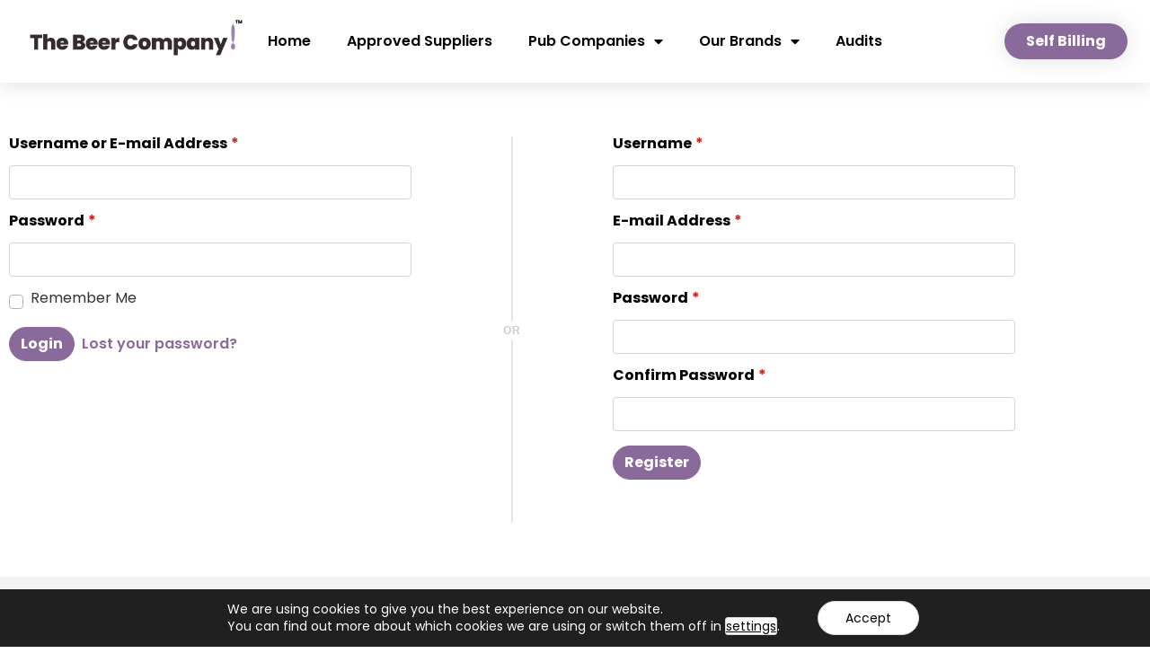

--- FILE ---
content_type: text/html; charset=UTF-8
request_url: https://thebeercompany.co.uk/supplier-login/?redirect_to=https%3A%2F%2Fthebeercompany.co.uk%2Fadd-listing%2F
body_size: 18898
content:
<!doctype html>
<html lang="en-GB">
<head>
	<meta charset="UTF-8">
	<meta name="viewport" content="width=device-width, initial-scale=1">
	<link rel="profile" href="https://gmpg.org/xfn/11">
	<meta name='robots' content='index, follow, max-image-preview:large, max-snippet:-1, max-video-preview:-1' />

	<!-- This site is optimized with the Yoast SEO plugin v26.7 - https://yoast.com/wordpress/plugins/seo/ -->
	<title>Login or Register - The Beer Company!</title>
	<link rel="canonical" href="https://thebeercompany.co.uk/supplier-login/" />
	<meta property="og:locale" content="en_GB" />
	<meta property="og:type" content="article" />
	<meta property="og:title" content="Login or Register - The Beer Company!" />
	<meta property="og:url" content="https://thebeercompany.co.uk/supplier-login/" />
	<meta property="og:site_name" content="The Beer Company!" />
	<meta property="article:publisher" content="https://www.facebook.com/The-Beer-Company-278768086742/" />
	<meta property="article:modified_time" content="2022-11-24T12:02:13+00:00" />
	<meta name="twitter:card" content="summary_large_image" />
	<script type="application/ld+json" class="yoast-schema-graph">{"@context":"https://schema.org","@graph":[{"@type":"WebPage","@id":"https://thebeercompany.co.uk/supplier-login/","url":"https://thebeercompany.co.uk/supplier-login/","name":"Login or Register - The Beer Company!","isPartOf":{"@id":"https://thebeercompany.co.uk/#website"},"datePublished":"2022-11-21T21:49:02+00:00","dateModified":"2022-11-24T12:02:13+00:00","inLanguage":"en-GB","potentialAction":[{"@type":"ReadAction","target":["https://thebeercompany.co.uk/supplier-login/"]}]},{"@type":"WebSite","@id":"https://thebeercompany.co.uk/#website","url":"https://thebeercompany.co.uk/","name":"The Beer Company!","description":"Getting Beer Into Pubs Since 2009","publisher":{"@id":"https://thebeercompany.co.uk/#organization"},"potentialAction":[{"@type":"SearchAction","target":{"@type":"EntryPoint","urlTemplate":"https://thebeercompany.co.uk/?s={search_term_string}"},"query-input":{"@type":"PropertyValueSpecification","valueRequired":true,"valueName":"search_term_string"}}],"inLanguage":"en-GB"},{"@type":"Organization","@id":"https://thebeercompany.co.uk/#organization","name":"The Beer Company!","url":"https://thebeercompany.co.uk/","logo":{"@type":"ImageObject","inLanguage":"en-GB","@id":"https://thebeercompany.co.uk/#/schema/logo/image/","url":"https://thebeercompany.co.uk/wp-content/uploads/2022/06/logo_tm.png","contentUrl":"https://thebeercompany.co.uk/wp-content/uploads/2022/06/logo_tm.png","width":1950,"height":500,"caption":"The Beer Company!"},"image":{"@id":"https://thebeercompany.co.uk/#/schema/logo/image/"},"sameAs":["https://www.facebook.com/The-Beer-Company-278768086742/","https://www.instagram.com/beercompanyuk/"]}]}</script>
	<!-- / Yoast SEO plugin. -->


<link rel="alternate" type="application/rss+xml" title="The Beer Company! &raquo; Feed" href="https://thebeercompany.co.uk/feed/" />
<link rel="alternate" type="application/rss+xml" title="The Beer Company! &raquo; Comments Feed" href="https://thebeercompany.co.uk/comments/feed/" />
<link rel="alternate" title="oEmbed (JSON)" type="application/json+oembed" href="https://thebeercompany.co.uk/wp-json/oembed/1.0/embed?url=https%3A%2F%2Fthebeercompany.co.uk%2Fsupplier-login%2F" />
<link rel="alternate" title="oEmbed (XML)" type="text/xml+oembed" href="https://thebeercompany.co.uk/wp-json/oembed/1.0/embed?url=https%3A%2F%2Fthebeercompany.co.uk%2Fsupplier-login%2F&#038;format=xml" />
<style id='wp-img-auto-sizes-contain-inline-css'>
img:is([sizes=auto i],[sizes^="auto," i]){contain-intrinsic-size:3000px 1500px}
/*# sourceURL=wp-img-auto-sizes-contain-inline-css */
</style>
<link rel='stylesheet' id='sbi_styles-css' href='https://thebeercompany.co.uk/wp-content/plugins/instagram-feed/css/sbi-styles.min.css?ver=6.10.0' media='all' />
<style id='wp-emoji-styles-inline-css'>

	img.wp-smiley, img.emoji {
		display: inline !important;
		border: none !important;
		box-shadow: none !important;
		height: 1em !important;
		width: 1em !important;
		margin: 0 0.07em !important;
		vertical-align: -0.1em !important;
		background: none !important;
		padding: 0 !important;
	}
/*# sourceURL=wp-emoji-styles-inline-css */
</style>
<style id='global-styles-inline-css'>
:root{--wp--preset--aspect-ratio--square: 1;--wp--preset--aspect-ratio--4-3: 4/3;--wp--preset--aspect-ratio--3-4: 3/4;--wp--preset--aspect-ratio--3-2: 3/2;--wp--preset--aspect-ratio--2-3: 2/3;--wp--preset--aspect-ratio--16-9: 16/9;--wp--preset--aspect-ratio--9-16: 9/16;--wp--preset--color--black: #000000;--wp--preset--color--cyan-bluish-gray: #abb8c3;--wp--preset--color--white: #ffffff;--wp--preset--color--pale-pink: #f78da7;--wp--preset--color--vivid-red: #cf2e2e;--wp--preset--color--luminous-vivid-orange: #ff6900;--wp--preset--color--luminous-vivid-amber: #fcb900;--wp--preset--color--light-green-cyan: #7bdcb5;--wp--preset--color--vivid-green-cyan: #00d084;--wp--preset--color--pale-cyan-blue: #8ed1fc;--wp--preset--color--vivid-cyan-blue: #0693e3;--wp--preset--color--vivid-purple: #9b51e0;--wp--preset--gradient--vivid-cyan-blue-to-vivid-purple: linear-gradient(135deg,rgb(6,147,227) 0%,rgb(155,81,224) 100%);--wp--preset--gradient--light-green-cyan-to-vivid-green-cyan: linear-gradient(135deg,rgb(122,220,180) 0%,rgb(0,208,130) 100%);--wp--preset--gradient--luminous-vivid-amber-to-luminous-vivid-orange: linear-gradient(135deg,rgb(252,185,0) 0%,rgb(255,105,0) 100%);--wp--preset--gradient--luminous-vivid-orange-to-vivid-red: linear-gradient(135deg,rgb(255,105,0) 0%,rgb(207,46,46) 100%);--wp--preset--gradient--very-light-gray-to-cyan-bluish-gray: linear-gradient(135deg,rgb(238,238,238) 0%,rgb(169,184,195) 100%);--wp--preset--gradient--cool-to-warm-spectrum: linear-gradient(135deg,rgb(74,234,220) 0%,rgb(151,120,209) 20%,rgb(207,42,186) 40%,rgb(238,44,130) 60%,rgb(251,105,98) 80%,rgb(254,248,76) 100%);--wp--preset--gradient--blush-light-purple: linear-gradient(135deg,rgb(255,206,236) 0%,rgb(152,150,240) 100%);--wp--preset--gradient--blush-bordeaux: linear-gradient(135deg,rgb(254,205,165) 0%,rgb(254,45,45) 50%,rgb(107,0,62) 100%);--wp--preset--gradient--luminous-dusk: linear-gradient(135deg,rgb(255,203,112) 0%,rgb(199,81,192) 50%,rgb(65,88,208) 100%);--wp--preset--gradient--pale-ocean: linear-gradient(135deg,rgb(255,245,203) 0%,rgb(182,227,212) 50%,rgb(51,167,181) 100%);--wp--preset--gradient--electric-grass: linear-gradient(135deg,rgb(202,248,128) 0%,rgb(113,206,126) 100%);--wp--preset--gradient--midnight: linear-gradient(135deg,rgb(2,3,129) 0%,rgb(40,116,252) 100%);--wp--preset--font-size--small: 13px;--wp--preset--font-size--medium: 20px;--wp--preset--font-size--large: 36px;--wp--preset--font-size--x-large: 42px;--wp--preset--spacing--20: 0.44rem;--wp--preset--spacing--30: 0.67rem;--wp--preset--spacing--40: 1rem;--wp--preset--spacing--50: 1.5rem;--wp--preset--spacing--60: 2.25rem;--wp--preset--spacing--70: 3.38rem;--wp--preset--spacing--80: 5.06rem;--wp--preset--shadow--natural: 6px 6px 9px rgba(0, 0, 0, 0.2);--wp--preset--shadow--deep: 12px 12px 50px rgba(0, 0, 0, 0.4);--wp--preset--shadow--sharp: 6px 6px 0px rgba(0, 0, 0, 0.2);--wp--preset--shadow--outlined: 6px 6px 0px -3px rgb(255, 255, 255), 6px 6px rgb(0, 0, 0);--wp--preset--shadow--crisp: 6px 6px 0px rgb(0, 0, 0);}:root { --wp--style--global--content-size: 800px;--wp--style--global--wide-size: 1200px; }:where(body) { margin: 0; }.wp-site-blocks > .alignleft { float: left; margin-right: 2em; }.wp-site-blocks > .alignright { float: right; margin-left: 2em; }.wp-site-blocks > .aligncenter { justify-content: center; margin-left: auto; margin-right: auto; }:where(.wp-site-blocks) > * { margin-block-start: 24px; margin-block-end: 0; }:where(.wp-site-blocks) > :first-child { margin-block-start: 0; }:where(.wp-site-blocks) > :last-child { margin-block-end: 0; }:root { --wp--style--block-gap: 24px; }:root :where(.is-layout-flow) > :first-child{margin-block-start: 0;}:root :where(.is-layout-flow) > :last-child{margin-block-end: 0;}:root :where(.is-layout-flow) > *{margin-block-start: 24px;margin-block-end: 0;}:root :where(.is-layout-constrained) > :first-child{margin-block-start: 0;}:root :where(.is-layout-constrained) > :last-child{margin-block-end: 0;}:root :where(.is-layout-constrained) > *{margin-block-start: 24px;margin-block-end: 0;}:root :where(.is-layout-flex){gap: 24px;}:root :where(.is-layout-grid){gap: 24px;}.is-layout-flow > .alignleft{float: left;margin-inline-start: 0;margin-inline-end: 2em;}.is-layout-flow > .alignright{float: right;margin-inline-start: 2em;margin-inline-end: 0;}.is-layout-flow > .aligncenter{margin-left: auto !important;margin-right: auto !important;}.is-layout-constrained > .alignleft{float: left;margin-inline-start: 0;margin-inline-end: 2em;}.is-layout-constrained > .alignright{float: right;margin-inline-start: 2em;margin-inline-end: 0;}.is-layout-constrained > .aligncenter{margin-left: auto !important;margin-right: auto !important;}.is-layout-constrained > :where(:not(.alignleft):not(.alignright):not(.alignfull)){max-width: var(--wp--style--global--content-size);margin-left: auto !important;margin-right: auto !important;}.is-layout-constrained > .alignwide{max-width: var(--wp--style--global--wide-size);}body .is-layout-flex{display: flex;}.is-layout-flex{flex-wrap: wrap;align-items: center;}.is-layout-flex > :is(*, div){margin: 0;}body .is-layout-grid{display: grid;}.is-layout-grid > :is(*, div){margin: 0;}body{padding-top: 0px;padding-right: 0px;padding-bottom: 0px;padding-left: 0px;}a:where(:not(.wp-element-button)){text-decoration: underline;}:root :where(.wp-element-button, .wp-block-button__link){background-color: #32373c;border-width: 0;color: #fff;font-family: inherit;font-size: inherit;font-style: inherit;font-weight: inherit;letter-spacing: inherit;line-height: inherit;padding-top: calc(0.667em + 2px);padding-right: calc(1.333em + 2px);padding-bottom: calc(0.667em + 2px);padding-left: calc(1.333em + 2px);text-decoration: none;text-transform: inherit;}.has-black-color{color: var(--wp--preset--color--black) !important;}.has-cyan-bluish-gray-color{color: var(--wp--preset--color--cyan-bluish-gray) !important;}.has-white-color{color: var(--wp--preset--color--white) !important;}.has-pale-pink-color{color: var(--wp--preset--color--pale-pink) !important;}.has-vivid-red-color{color: var(--wp--preset--color--vivid-red) !important;}.has-luminous-vivid-orange-color{color: var(--wp--preset--color--luminous-vivid-orange) !important;}.has-luminous-vivid-amber-color{color: var(--wp--preset--color--luminous-vivid-amber) !important;}.has-light-green-cyan-color{color: var(--wp--preset--color--light-green-cyan) !important;}.has-vivid-green-cyan-color{color: var(--wp--preset--color--vivid-green-cyan) !important;}.has-pale-cyan-blue-color{color: var(--wp--preset--color--pale-cyan-blue) !important;}.has-vivid-cyan-blue-color{color: var(--wp--preset--color--vivid-cyan-blue) !important;}.has-vivid-purple-color{color: var(--wp--preset--color--vivid-purple) !important;}.has-black-background-color{background-color: var(--wp--preset--color--black) !important;}.has-cyan-bluish-gray-background-color{background-color: var(--wp--preset--color--cyan-bluish-gray) !important;}.has-white-background-color{background-color: var(--wp--preset--color--white) !important;}.has-pale-pink-background-color{background-color: var(--wp--preset--color--pale-pink) !important;}.has-vivid-red-background-color{background-color: var(--wp--preset--color--vivid-red) !important;}.has-luminous-vivid-orange-background-color{background-color: var(--wp--preset--color--luminous-vivid-orange) !important;}.has-luminous-vivid-amber-background-color{background-color: var(--wp--preset--color--luminous-vivid-amber) !important;}.has-light-green-cyan-background-color{background-color: var(--wp--preset--color--light-green-cyan) !important;}.has-vivid-green-cyan-background-color{background-color: var(--wp--preset--color--vivid-green-cyan) !important;}.has-pale-cyan-blue-background-color{background-color: var(--wp--preset--color--pale-cyan-blue) !important;}.has-vivid-cyan-blue-background-color{background-color: var(--wp--preset--color--vivid-cyan-blue) !important;}.has-vivid-purple-background-color{background-color: var(--wp--preset--color--vivid-purple) !important;}.has-black-border-color{border-color: var(--wp--preset--color--black) !important;}.has-cyan-bluish-gray-border-color{border-color: var(--wp--preset--color--cyan-bluish-gray) !important;}.has-white-border-color{border-color: var(--wp--preset--color--white) !important;}.has-pale-pink-border-color{border-color: var(--wp--preset--color--pale-pink) !important;}.has-vivid-red-border-color{border-color: var(--wp--preset--color--vivid-red) !important;}.has-luminous-vivid-orange-border-color{border-color: var(--wp--preset--color--luminous-vivid-orange) !important;}.has-luminous-vivid-amber-border-color{border-color: var(--wp--preset--color--luminous-vivid-amber) !important;}.has-light-green-cyan-border-color{border-color: var(--wp--preset--color--light-green-cyan) !important;}.has-vivid-green-cyan-border-color{border-color: var(--wp--preset--color--vivid-green-cyan) !important;}.has-pale-cyan-blue-border-color{border-color: var(--wp--preset--color--pale-cyan-blue) !important;}.has-vivid-cyan-blue-border-color{border-color: var(--wp--preset--color--vivid-cyan-blue) !important;}.has-vivid-purple-border-color{border-color: var(--wp--preset--color--vivid-purple) !important;}.has-vivid-cyan-blue-to-vivid-purple-gradient-background{background: var(--wp--preset--gradient--vivid-cyan-blue-to-vivid-purple) !important;}.has-light-green-cyan-to-vivid-green-cyan-gradient-background{background: var(--wp--preset--gradient--light-green-cyan-to-vivid-green-cyan) !important;}.has-luminous-vivid-amber-to-luminous-vivid-orange-gradient-background{background: var(--wp--preset--gradient--luminous-vivid-amber-to-luminous-vivid-orange) !important;}.has-luminous-vivid-orange-to-vivid-red-gradient-background{background: var(--wp--preset--gradient--luminous-vivid-orange-to-vivid-red) !important;}.has-very-light-gray-to-cyan-bluish-gray-gradient-background{background: var(--wp--preset--gradient--very-light-gray-to-cyan-bluish-gray) !important;}.has-cool-to-warm-spectrum-gradient-background{background: var(--wp--preset--gradient--cool-to-warm-spectrum) !important;}.has-blush-light-purple-gradient-background{background: var(--wp--preset--gradient--blush-light-purple) !important;}.has-blush-bordeaux-gradient-background{background: var(--wp--preset--gradient--blush-bordeaux) !important;}.has-luminous-dusk-gradient-background{background: var(--wp--preset--gradient--luminous-dusk) !important;}.has-pale-ocean-gradient-background{background: var(--wp--preset--gradient--pale-ocean) !important;}.has-electric-grass-gradient-background{background: var(--wp--preset--gradient--electric-grass) !important;}.has-midnight-gradient-background{background: var(--wp--preset--gradient--midnight) !important;}.has-small-font-size{font-size: var(--wp--preset--font-size--small) !important;}.has-medium-font-size{font-size: var(--wp--preset--font-size--medium) !important;}.has-large-font-size{font-size: var(--wp--preset--font-size--large) !important;}.has-x-large-font-size{font-size: var(--wp--preset--font-size--x-large) !important;}
:root :where(.wp-block-pullquote){font-size: 1.5em;line-height: 1.6;}
/*# sourceURL=global-styles-inline-css */
</style>
<link rel='stylesheet' id='contact-form-7-css' href='https://thebeercompany.co.uk/wp-content/plugins/contact-form-7/includes/css/styles.css?ver=6.1.4' media='all' />
<link rel='stylesheet' id='ivory-search-styles-css' href='https://thebeercompany.co.uk/wp-content/plugins/add-search-to-menu/public/css/ivory-search.min.css?ver=5.5.13' media='all' />
<link rel='stylesheet' id='hello-elementor-css' href='https://thebeercompany.co.uk/wp-content/themes/hello-elementor/assets/css/reset.css?ver=3.4.5' media='all' />
<link rel='stylesheet' id='hello-elementor-theme-style-css' href='https://thebeercompany.co.uk/wp-content/themes/hello-elementor/assets/css/theme.css?ver=3.4.5' media='all' />
<link rel='stylesheet' id='hello-elementor-header-footer-css' href='https://thebeercompany.co.uk/wp-content/themes/hello-elementor/assets/css/header-footer.css?ver=3.4.5' media='all' />
<link rel='stylesheet' id='elementor-frontend-css' href='https://thebeercompany.co.uk/wp-content/plugins/elementor/assets/css/frontend.min.css?ver=3.34.1' media='all' />
<style id='elementor-frontend-inline-css'>
.elementor-kit-755{--e-global-color-primary:#8A6A9B;--e-global-color-secondary:#000000;--e-global-color-text:#7A7A7A;--e-global-color-accent:#8A6A9B;--e-global-color-835be2e:#FFFFFF;--e-global-typography-primary-font-family:"Poppins";--e-global-typography-primary-font-weight:700;--e-global-typography-secondary-font-family:"Poppins";--e-global-typography-secondary-font-weight:600;--e-global-typography-text-font-family:"Poppins";--e-global-typography-text-font-weight:400;--e-global-typography-accent-font-family:"Poppins";--e-global-typography-accent-font-weight:500;font-family:var( --e-global-typography-text-font-family ), Sans-serif;font-weight:var( --e-global-typography-text-font-weight );}.elementor-kit-755 button,.elementor-kit-755 input[type="button"],.elementor-kit-755 input[type="submit"],.elementor-kit-755 .elementor-button{background-color:var( --e-global-color-primary );font-family:var( --e-global-typography-secondary-font-family ), Sans-serif;font-weight:var( --e-global-typography-secondary-font-weight );color:var( --e-global-color-835be2e );}.elementor-kit-755 button:hover,.elementor-kit-755 button:focus,.elementor-kit-755 input[type="button"]:hover,.elementor-kit-755 input[type="button"]:focus,.elementor-kit-755 input[type="submit"]:hover,.elementor-kit-755 input[type="submit"]:focus,.elementor-kit-755 .elementor-button:hover,.elementor-kit-755 .elementor-button:focus{background-color:var( --e-global-color-secondary );color:var( --e-global-color-835be2e );}.elementor-kit-755 e-page-transition{background-color:#FFBC7D;}.elementor-kit-755 a{color:var( --e-global-color-primary );font-family:var( --e-global-typography-secondary-font-family ), Sans-serif;font-weight:var( --e-global-typography-secondary-font-weight );}.elementor-kit-755 h1{color:var( --e-global-color-secondary );font-family:var( --e-global-typography-primary-font-family ), Sans-serif;font-weight:var( --e-global-typography-primary-font-weight );}.elementor-kit-755 h2{color:var( --e-global-color-primary );font-family:var( --e-global-typography-secondary-font-family ), Sans-serif;font-weight:var( --e-global-typography-secondary-font-weight );}.elementor-kit-755 h3{color:var( --e-global-color-secondary );font-family:var( --e-global-typography-secondary-font-family ), Sans-serif;font-weight:var( --e-global-typography-secondary-font-weight );}.elementor-kit-755 h4{color:var( --e-global-color-secondary );font-family:var( --e-global-typography-secondary-font-family ), Sans-serif;font-weight:var( --e-global-typography-secondary-font-weight );}.elementor-kit-755 h5{color:var( --e-global-color-secondary );font-family:var( --e-global-typography-secondary-font-family ), Sans-serif;font-weight:var( --e-global-typography-secondary-font-weight );}.elementor-kit-755 h6{color:var( --e-global-color-secondary );font-family:var( --e-global-typography-secondary-font-family ), Sans-serif;font-weight:var( --e-global-typography-secondary-font-weight );}.elementor-section.elementor-section-boxed > .elementor-container{max-width:1140px;}.e-con{--container-max-width:1140px;}.elementor-widget:not(:last-child){margin-block-end:20px;}.elementor-element{--widgets-spacing:20px 20px;--widgets-spacing-row:20px;--widgets-spacing-column:20px;}{}h1.entry-title{display:var(--page-title-display);}.site-header .site-branding{flex-direction:column;align-items:stretch;}.site-header{padding-inline-end:0px;padding-inline-start:0px;}.site-footer .site-branding{flex-direction:column;align-items:stretch;}@media(max-width:1024px){.elementor-section.elementor-section-boxed > .elementor-container{max-width:1024px;}.e-con{--container-max-width:1024px;}}@media(max-width:767px){.elementor-section.elementor-section-boxed > .elementor-container{max-width:767px;}.e-con{--container-max-width:767px;}}
.elementor-1289 .elementor-element.elementor-element-2fe5404{margin-top:50px;margin-bottom:50px;}/* Start custom CSS for section, class: .elementor-element-2fe5404 */.drts .drts-bs-btn-link {
  color: #8A6A9B!important;
}

.drts .drts-bs-list-group-item.drts-bs-active {

  background-color: #8A6A9B!important;
  border-color: #8A6A9B!important;
}

a.drts-entity-permalink span {
    color:#000!important;
    font-size:1rem!important;
}

button.drts-bs-btn.drts-bs-btn-link:hover {
color:#fff!important;
background:#000!important;
}

.drts .drts-bs-btn-outline-secondary:hover {
  background-color: #000!important;
  border-color: #000!important;
}

.drts .drts-bs-btn-outline-primary {
  color: #8A6A9B!important;
  border-color: #8A6A9B!important;
}

.drts .drts-bs-btn-outline-primary:hover {
  color: #fff!important;
  border-color: #8A6A9B!important;
  background: #8A6A9B!important;
}

.drts-bs-form-group label {
    color:#000!important;
    margin-bottom:1rem!important;
}

.elementor-kit-755 button {
    background:#fff!important;
    color:#000!important;
    border:1px solid #dcdcde!important;
}

.drts .drts-bs-btn-primary {
  color: #fff!important;
  background-color: #8A6A9B!important;
  border-color: #8A6A9B!important;
  border-radius:100px!important;
  font-weight:700!important;
}

.drts-bs-btn-primary:hover {
    background:#000!important;
    border-color: #000!important;
}

.drts-bs-active span, .drts-bs-dropdown-toggle:hover, .drts-bs-btn-outline-secondary:hover {
    color:#fff!important;
}

.drts-main h2 {
    display:none!important;
}/* End custom CSS */
.elementor-760 .elementor-element.elementor-element-58c5ea9c > .elementor-container > .elementor-column > .elementor-widget-wrap{align-content:center;align-items:center;}.elementor-760 .elementor-element.elementor-element-58c5ea9c:not(.elementor-motion-effects-element-type-background), .elementor-760 .elementor-element.elementor-element-58c5ea9c > .elementor-motion-effects-container > .elementor-motion-effects-layer{background-color:#ffffff;}.elementor-760 .elementor-element.elementor-element-58c5ea9c{box-shadow:0px 0px 24px 0px rgba(0,0,0,0.15);transition:background 0.3s, border 0.3s, border-radius 0.3s, box-shadow 0.3s;padding:0px 25px 0px 25px;z-index:100;}.elementor-760 .elementor-element.elementor-element-58c5ea9c > .elementor-background-overlay{transition:background 0.3s, border-radius 0.3s, opacity 0.3s;}.elementor-760 .elementor-element.elementor-element-6554b1{text-align:start;}.elementor-760 .elementor-element.elementor-element-6554b1 img{width:280px;}.elementor-760 .elementor-element.elementor-element-786cc553 .elementor-menu-toggle{margin-left:auto;background-color:rgba(0,0,0,0);border-width:0px;border-radius:0px;}.elementor-760 .elementor-element.elementor-element-786cc553 .elementor-nav-menu--main .elementor-item{color:var( --e-global-color-secondary );fill:var( --e-global-color-secondary );padding-top:36px;padding-bottom:36px;}.elementor-760 .elementor-element.elementor-element-786cc553 .elementor-nav-menu--main .elementor-item:hover,
					.elementor-760 .elementor-element.elementor-element-786cc553 .elementor-nav-menu--main .elementor-item.elementor-item-active,
					.elementor-760 .elementor-element.elementor-element-786cc553 .elementor-nav-menu--main .elementor-item.highlighted,
					.elementor-760 .elementor-element.elementor-element-786cc553 .elementor-nav-menu--main .elementor-item:focus{color:var( --e-global-color-primary );fill:var( --e-global-color-primary );}.elementor-760 .elementor-element.elementor-element-786cc553 .elementor-nav-menu--main:not(.e--pointer-framed) .elementor-item:before,
					.elementor-760 .elementor-element.elementor-element-786cc553 .elementor-nav-menu--main:not(.e--pointer-framed) .elementor-item:after{background-color:var( --e-global-color-primary );}.elementor-760 .elementor-element.elementor-element-786cc553 .e--pointer-framed .elementor-item:before,
					.elementor-760 .elementor-element.elementor-element-786cc553 .e--pointer-framed .elementor-item:after{border-color:var( --e-global-color-primary );}.elementor-760 .elementor-element.elementor-element-786cc553 .e--pointer-framed .elementor-item:before{border-width:3px;}.elementor-760 .elementor-element.elementor-element-786cc553 .e--pointer-framed.e--animation-draw .elementor-item:before{border-width:0 0 3px 3px;}.elementor-760 .elementor-element.elementor-element-786cc553 .e--pointer-framed.e--animation-draw .elementor-item:after{border-width:3px 3px 0 0;}.elementor-760 .elementor-element.elementor-element-786cc553 .e--pointer-framed.e--animation-corners .elementor-item:before{border-width:3px 0 0 3px;}.elementor-760 .elementor-element.elementor-element-786cc553 .e--pointer-framed.e--animation-corners .elementor-item:after{border-width:0 3px 3px 0;}.elementor-760 .elementor-element.elementor-element-786cc553 .e--pointer-underline .elementor-item:after,
					 .elementor-760 .elementor-element.elementor-element-786cc553 .e--pointer-overline .elementor-item:before,
					 .elementor-760 .elementor-element.elementor-element-786cc553 .e--pointer-double-line .elementor-item:before,
					 .elementor-760 .elementor-element.elementor-element-786cc553 .e--pointer-double-line .elementor-item:after{height:3px;}.elementor-760 .elementor-element.elementor-element-786cc553{--e-nav-menu-horizontal-menu-item-margin:calc( 0px / 2 );--nav-menu-icon-size:30px;}.elementor-760 .elementor-element.elementor-element-786cc553 .elementor-nav-menu--main:not(.elementor-nav-menu--layout-horizontal) .elementor-nav-menu > li:not(:last-child){margin-bottom:0px;}.elementor-760 .elementor-element.elementor-element-786cc553 .elementor-nav-menu--dropdown a, .elementor-760 .elementor-element.elementor-element-786cc553 .elementor-menu-toggle{color:#000000;fill:#000000;}.elementor-760 .elementor-element.elementor-element-786cc553 .elementor-nav-menu--dropdown a:hover,
					.elementor-760 .elementor-element.elementor-element-786cc553 .elementor-nav-menu--dropdown a:focus,
					.elementor-760 .elementor-element.elementor-element-786cc553 .elementor-nav-menu--dropdown a.elementor-item-active,
					.elementor-760 .elementor-element.elementor-element-786cc553 .elementor-nav-menu--dropdown a.highlighted,
					.elementor-760 .elementor-element.elementor-element-786cc553 .elementor-menu-toggle:hover,
					.elementor-760 .elementor-element.elementor-element-786cc553 .elementor-menu-toggle:focus{color:var( --e-global-color-primary );}.elementor-760 .elementor-element.elementor-element-786cc553 .elementor-nav-menu--dropdown a:hover,
					.elementor-760 .elementor-element.elementor-element-786cc553 .elementor-nav-menu--dropdown a:focus,
					.elementor-760 .elementor-element.elementor-element-786cc553 .elementor-nav-menu--dropdown a.elementor-item-active,
					.elementor-760 .elementor-element.elementor-element-786cc553 .elementor-nav-menu--dropdown a.highlighted{background-color:#F0F0F0;}.elementor-760 .elementor-element.elementor-element-786cc553 .elementor-nav-menu--dropdown .elementor-item, .elementor-760 .elementor-element.elementor-element-786cc553 .elementor-nav-menu--dropdown  .elementor-sub-item{font-family:"Poppins", Sans-serif;font-size:14px;font-weight:600;}.elementor-760 .elementor-element.elementor-element-786cc553 .elementor-nav-menu--dropdown{border-style:solid;border-width:1px 1px 1px 1px;border-color:#EAEAEA;}.elementor-760 .elementor-element.elementor-element-786cc553 .elementor-nav-menu--dropdown a{padding-top:20px;padding-bottom:20px;}.elementor-760 .elementor-element.elementor-element-786cc553 .elementor-nav-menu--dropdown li:not(:last-child){border-style:solid;border-color:#EAEAEA;border-bottom-width:1px;}.elementor-760 .elementor-element.elementor-element-786cc553 div.elementor-menu-toggle{color:#000000;}.elementor-760 .elementor-element.elementor-element-786cc553 div.elementor-menu-toggle svg{fill:#000000;}.elementor-760 .elementor-element.elementor-element-786cc553 div.elementor-menu-toggle:hover, .elementor-760 .elementor-element.elementor-element-786cc553 div.elementor-menu-toggle:focus{color:var( --e-global-color-primary );}.elementor-760 .elementor-element.elementor-element-786cc553 div.elementor-menu-toggle:hover svg, .elementor-760 .elementor-element.elementor-element-786cc553 div.elementor-menu-toggle:focus svg{fill:var( --e-global-color-primary );}.elementor-760 .elementor-element.elementor-element-3d0f3f7 .elementor-button{background-color:#8A6A9B;font-family:"Poppins", Sans-serif;font-size:16px;font-weight:700;letter-spacing:0px;fill:var( --e-global-color-835be2e );color:var( --e-global-color-835be2e );box-shadow:0px 0px 27px 0px rgba(0,0,0,0.12);border-radius:100px 100px 100px 100px;}.elementor-760 .elementor-element.elementor-element-3d0f3f7 .elementor-button:hover, .elementor-760 .elementor-element.elementor-element-3d0f3f7 .elementor-button:focus{background-color:var( --e-global-color-secondary );color:var( --e-global-color-835be2e );}.elementor-760 .elementor-element.elementor-element-3d0f3f7 .elementor-button:hover svg, .elementor-760 .elementor-element.elementor-element-3d0f3f7 .elementor-button:focus svg{fill:var( --e-global-color-835be2e );}.elementor-theme-builder-content-area{height:400px;}.elementor-location-header:before, .elementor-location-footer:before{content:"";display:table;clear:both;}@media(max-width:1024px){.elementor-760 .elementor-element.elementor-element-58c5ea9c{padding:20px 20px 20px 20px;}.elementor-760 .elementor-element.elementor-element-786cc553 .elementor-nav-menu--main .elementor-item{padding-left:14px;padding-right:14px;}.elementor-760 .elementor-element.elementor-element-786cc553{--e-nav-menu-horizontal-menu-item-margin:calc( 0px / 2 );}.elementor-760 .elementor-element.elementor-element-786cc553 .elementor-nav-menu--main:not(.elementor-nav-menu--layout-horizontal) .elementor-nav-menu > li:not(:last-child){margin-bottom:0px;}}@media(max-width:767px){.elementor-760 .elementor-element.elementor-element-58c5ea9c{padding:20px 20px 20px 20px;}.elementor-760 .elementor-element.elementor-element-3f37feca{width:50%;}.elementor-760 .elementor-element.elementor-element-3f37feca > .elementor-element-populated{margin:0px 0px 0px 0px;--e-column-margin-right:0px;--e-column-margin-left:0px;}.elementor-760 .elementor-element.elementor-element-6554b1{text-align:start;}.elementor-760 .elementor-element.elementor-element-6554b1 img{width:160px;}.elementor-760 .elementor-element.elementor-element-21d466f2{width:50%;}.elementor-760 .elementor-element.elementor-element-21d466f2 > .elementor-element-populated{margin:0px 0px 0px 0px;--e-column-margin-right:0px;--e-column-margin-left:0px;}.elementor-760 .elementor-element.elementor-element-786cc553 .elementor-nav-menu--dropdown a{padding-top:15px;padding-bottom:15px;}.elementor-760 .elementor-element.elementor-element-786cc553 .elementor-nav-menu--main > .elementor-nav-menu > li > .elementor-nav-menu--dropdown, .elementor-760 .elementor-element.elementor-element-786cc553 .elementor-nav-menu__container.elementor-nav-menu--dropdown{margin-top:20px !important;}.elementor-760 .elementor-element.elementor-element-a3ec941{width:50%;}}@media(min-width:768px){.elementor-760 .elementor-element.elementor-element-3f37feca{width:20%;}.elementor-760 .elementor-element.elementor-element-21d466f2{width:60%;}.elementor-760 .elementor-element.elementor-element-a3ec941{width:20%;}}@media(max-width:1024px) and (min-width:768px){.elementor-760 .elementor-element.elementor-element-3f37feca{width:20%;}.elementor-760 .elementor-element.elementor-element-21d466f2{width:60%;}.elementor-760 .elementor-element.elementor-element-a3ec941{width:20%;}}
.elementor-763 .elementor-element.elementor-element-76afd5cf > .elementor-container > .elementor-column > .elementor-widget-wrap{align-content:center;align-items:center;}.elementor-763 .elementor-element.elementor-element-76afd5cf:not(.elementor-motion-effects-element-type-background), .elementor-763 .elementor-element.elementor-element-76afd5cf > .elementor-motion-effects-container > .elementor-motion-effects-layer{background-color:#f2f2f2;}.elementor-763 .elementor-element.elementor-element-76afd5cf{transition:background 0.3s, border 0.3s, border-radius 0.3s, box-shadow 0.3s;padding:30px 0px 30px 0px;}.elementor-763 .elementor-element.elementor-element-76afd5cf > .elementor-background-overlay{transition:background 0.3s, border-radius 0.3s, opacity 0.3s;}.elementor-763 .elementor-element.elementor-element-1d8f7975{text-align:start;}.elementor-763 .elementor-element.elementor-element-1d8f7975 img{width:33%;}.elementor-763 .elementor-element.elementor-element-39e31d8c > .elementor-container > .elementor-column > .elementor-widget-wrap{align-content:center;align-items:center;}.elementor-763 .elementor-element.elementor-element-39e31d8c{border-style:dotted;border-width:0px 0px 1px 0px;border-color:#9b9b9b;margin-top:0px;margin-bottom:30px;padding:0px 0px 30px 0px;}.elementor-763 .elementor-element.elementor-element-53123b5e .elementor-menu-toggle{margin:0 auto;background-color:rgba(0,0,0,0);border-width:0px;border-radius:0px;}.elementor-763 .elementor-element.elementor-element-53123b5e .elementor-nav-menu .elementor-item{font-family:var( --e-global-typography-secondary-font-family ), Sans-serif;font-weight:var( --e-global-typography-secondary-font-weight );}.elementor-763 .elementor-element.elementor-element-53123b5e .elementor-nav-menu--main .elementor-item{color:var( --e-global-color-secondary );fill:var( --e-global-color-secondary );padding-left:0px;padding-right:0px;}.elementor-763 .elementor-element.elementor-element-53123b5e .elementor-nav-menu--main .elementor-item:hover,
					.elementor-763 .elementor-element.elementor-element-53123b5e .elementor-nav-menu--main .elementor-item.elementor-item-active,
					.elementor-763 .elementor-element.elementor-element-53123b5e .elementor-nav-menu--main .elementor-item.highlighted,
					.elementor-763 .elementor-element.elementor-element-53123b5e .elementor-nav-menu--main .elementor-item:focus{color:var( --e-global-color-primary );fill:var( --e-global-color-primary );}.elementor-763 .elementor-element.elementor-element-53123b5e{--e-nav-menu-horizontal-menu-item-margin:calc( 31px / 2 );--nav-menu-icon-size:30px;}.elementor-763 .elementor-element.elementor-element-53123b5e .elementor-nav-menu--main:not(.elementor-nav-menu--layout-horizontal) .elementor-nav-menu > li:not(:last-child){margin-bottom:31px;}.elementor-763 .elementor-element.elementor-element-53123b5e .elementor-nav-menu--dropdown a, .elementor-763 .elementor-element.elementor-element-53123b5e .elementor-menu-toggle{color:#000000;fill:#000000;}.elementor-763 .elementor-element.elementor-element-53123b5e .elementor-nav-menu--dropdown{background-color:#eaeaea;}.elementor-763 .elementor-element.elementor-element-53123b5e .elementor-nav-menu--dropdown a:hover,
					.elementor-763 .elementor-element.elementor-element-53123b5e .elementor-nav-menu--dropdown a:focus,
					.elementor-763 .elementor-element.elementor-element-53123b5e .elementor-nav-menu--dropdown a.elementor-item-active,
					.elementor-763 .elementor-element.elementor-element-53123b5e .elementor-nav-menu--dropdown a.highlighted,
					.elementor-763 .elementor-element.elementor-element-53123b5e .elementor-menu-toggle:hover,
					.elementor-763 .elementor-element.elementor-element-53123b5e .elementor-menu-toggle:focus{color:var( --e-global-color-primary );}.elementor-763 .elementor-element.elementor-element-53123b5e .elementor-nav-menu--dropdown a:hover,
					.elementor-763 .elementor-element.elementor-element-53123b5e .elementor-nav-menu--dropdown a:focus,
					.elementor-763 .elementor-element.elementor-element-53123b5e .elementor-nav-menu--dropdown a.elementor-item-active,
					.elementor-763 .elementor-element.elementor-element-53123b5e .elementor-nav-menu--dropdown a.highlighted{background-color:#ededed;}.elementor-763 .elementor-element.elementor-element-53123b5e .elementor-nav-menu--dropdown .elementor-item, .elementor-763 .elementor-element.elementor-element-53123b5e .elementor-nav-menu--dropdown  .elementor-sub-item{font-family:"Lato", Sans-serif;font-weight:400;}.elementor-763 .elementor-element.elementor-element-53123b5e div.elementor-menu-toggle{color:#000000;}.elementor-763 .elementor-element.elementor-element-53123b5e div.elementor-menu-toggle svg{fill:#000000;}.elementor-763 .elementor-element.elementor-element-53123b5e div.elementor-menu-toggle:hover, .elementor-763 .elementor-element.elementor-element-53123b5e div.elementor-menu-toggle:focus{color:var( --e-global-color-primary );}.elementor-763 .elementor-element.elementor-element-53123b5e div.elementor-menu-toggle:hover svg, .elementor-763 .elementor-element.elementor-element-53123b5e div.elementor-menu-toggle:focus svg{fill:var( --e-global-color-primary );}.elementor-763 .elementor-element.elementor-element-3a4943a7 .elementor-icon-list-icon i{transition:color 0.3s;}.elementor-763 .elementor-element.elementor-element-3a4943a7 .elementor-icon-list-icon svg{transition:fill 0.3s;}.elementor-763 .elementor-element.elementor-element-3a4943a7{--e-icon-list-icon-size:14px;--icon-vertical-offset:0px;}.elementor-763 .elementor-element.elementor-element-3a4943a7 .elementor-icon-list-item > .elementor-icon-list-text, .elementor-763 .elementor-element.elementor-element-3a4943a7 .elementor-icon-list-item > a{font-family:"Poppins", Sans-serif;font-size:13px;font-weight:600;}.elementor-763 .elementor-element.elementor-element-3a4943a7 .elementor-icon-list-text{color:var( --e-global-color-secondary );transition:color 0.3s;}.elementor-763 .elementor-element.elementor-element-3a4943a7 .elementor-icon-list-item:hover .elementor-icon-list-text{color:var( --e-global-color-primary );}.elementor-763 .elementor-element.elementor-element-422a8981 > .elementor-container > .elementor-column > .elementor-widget-wrap{align-content:center;align-items:center;}.elementor-763 .elementor-element.elementor-element-29c22874{text-align:start;}.elementor-763 .elementor-element.elementor-element-29c22874 .elementor-heading-title{font-family:"Poppins", Sans-serif;font-size:12px;font-weight:500;color:#54595f;}.elementor-763 .elementor-element.elementor-element-711f9199{--grid-template-columns:repeat(0, auto);--icon-size:14px;--grid-column-gap:20px;--grid-row-gap:0px;}.elementor-763 .elementor-element.elementor-element-711f9199 .elementor-widget-container{text-align:right;}.elementor-763 .elementor-element.elementor-element-711f9199 .elementor-social-icon{background-color:rgba(0,0,0,0);--icon-padding:0em;}.elementor-763 .elementor-element.elementor-element-711f9199 .elementor-social-icon i{color:rgba(84,89,95,0.73);}.elementor-763 .elementor-element.elementor-element-711f9199 .elementor-social-icon svg{fill:rgba(84,89,95,0.73);}.elementor-763 .elementor-element.elementor-element-711f9199 .elementor-social-icon:hover{background-color:rgba(255,255,255,0);}.elementor-763 .elementor-element.elementor-element-711f9199 .elementor-social-icon:hover i{color:var( --e-global-color-primary );}.elementor-763 .elementor-element.elementor-element-711f9199 .elementor-social-icon:hover svg{fill:var( --e-global-color-primary );}.elementor-theme-builder-content-area{height:400px;}.elementor-location-header:before, .elementor-location-footer:before{content:"";display:table;clear:both;}@media(min-width:768px){.elementor-763 .elementor-element.elementor-element-2183ece5{width:70%;}.elementor-763 .elementor-element.elementor-element-248dd624{width:30%;}}@media(max-width:1024px){.elementor-763 .elementor-element.elementor-element-76afd5cf{padding:30px 20px 30px 20px;}.elementor-763 .elementor-element.elementor-element-711f9199{--icon-size:13px;--grid-column-gap:10px;}}@media(max-width:767px){.elementor-763 .elementor-element.elementor-element-76afd5cf{padding:25px 20px 25px 20px;}.elementor-763 .elementor-element.elementor-element-5a78a788{width:100%;}.elementor-763 .elementor-element.elementor-element-1d8f7975{text-align:center;}.elementor-763 .elementor-element.elementor-element-1d8f7975 img{width:95%;}.elementor-763 .elementor-element.elementor-element-2183ece5{width:100%;}.elementor-763 .elementor-element.elementor-element-2183ece5.elementor-column > .elementor-widget-wrap{justify-content:center;}.elementor-763 .elementor-element.elementor-element-53123b5e .elementor-nav-menu--main > .elementor-nav-menu > li > .elementor-nav-menu--dropdown, .elementor-763 .elementor-element.elementor-element-53123b5e .elementor-nav-menu__container.elementor-nav-menu--dropdown{margin-top:40px !important;}.elementor-763 .elementor-element.elementor-element-29c22874{text-align:center;}.elementor-763 .elementor-element.elementor-element-711f9199 .elementor-widget-container{text-align:center;}}@media(max-width:1024px) and (min-width:768px){.elementor-763 .elementor-element.elementor-element-5a78a788{width:100%;}.elementor-763 .elementor-element.elementor-element-2183ece5{width:100%;}.elementor-763 .elementor-element.elementor-element-248dd624{width:100%;}}
/*# sourceURL=elementor-frontend-inline-css */
</style>
<link rel='stylesheet' id='widget-image-css' href='https://thebeercompany.co.uk/wp-content/plugins/elementor/assets/css/widget-image.min.css?ver=3.34.1' media='all' />
<link rel='stylesheet' id='widget-nav-menu-css' href='https://thebeercompany.co.uk/wp-content/plugins/elementor-pro/assets/css/widget-nav-menu.min.css?ver=3.34.0' media='all' />
<link rel='stylesheet' id='e-sticky-css' href='https://thebeercompany.co.uk/wp-content/plugins/elementor-pro/assets/css/modules/sticky.min.css?ver=3.34.0' media='all' />
<link rel='stylesheet' id='widget-icon-list-css' href='https://thebeercompany.co.uk/wp-content/plugins/elementor/assets/css/widget-icon-list.min.css?ver=3.34.1' media='all' />
<link rel='stylesheet' id='widget-heading-css' href='https://thebeercompany.co.uk/wp-content/plugins/elementor/assets/css/widget-heading.min.css?ver=3.34.1' media='all' />
<link rel='stylesheet' id='widget-social-icons-css' href='https://thebeercompany.co.uk/wp-content/plugins/elementor/assets/css/widget-social-icons.min.css?ver=3.34.1' media='all' />
<link rel='stylesheet' id='e-apple-webkit-css' href='https://thebeercompany.co.uk/wp-content/plugins/elementor/assets/css/conditionals/apple-webkit.min.css?ver=3.34.1' media='all' />
<link rel='stylesheet' id='elementor-icons-css' href='https://thebeercompany.co.uk/wp-content/plugins/elementor/assets/lib/eicons/css/elementor-icons.min.css?ver=5.45.0' media='all' />
<link rel='stylesheet' id='sbistyles-css' href='https://thebeercompany.co.uk/wp-content/plugins/instagram-feed/css/sbi-styles.min.css?ver=6.10.0' media='all' />
<link rel='stylesheet' id='moove_gdpr_frontend-css' href='https://thebeercompany.co.uk/wp-content/plugins/gdpr-cookie-compliance/dist/styles/gdpr-main-nf.css?ver=5.0.9' media='all' />
<style id='moove_gdpr_frontend-inline-css'>
				#moove_gdpr_cookie_modal .moove-gdpr-modal-content .moove-gdpr-tab-main h3.tab-title, 
				#moove_gdpr_cookie_modal .moove-gdpr-modal-content .moove-gdpr-tab-main span.tab-title,
				#moove_gdpr_cookie_modal .moove-gdpr-modal-content .moove-gdpr-modal-left-content #moove-gdpr-menu li a, 
				#moove_gdpr_cookie_modal .moove-gdpr-modal-content .moove-gdpr-modal-left-content #moove-gdpr-menu li button,
				#moove_gdpr_cookie_modal .moove-gdpr-modal-content .moove-gdpr-modal-left-content .moove-gdpr-branding-cnt a,
				#moove_gdpr_cookie_modal .moove-gdpr-modal-content .moove-gdpr-modal-footer-content .moove-gdpr-button-holder a.mgbutton, 
				#moove_gdpr_cookie_modal .moove-gdpr-modal-content .moove-gdpr-modal-footer-content .moove-gdpr-button-holder button.mgbutton,
				#moove_gdpr_cookie_modal .cookie-switch .cookie-slider:after, 
				#moove_gdpr_cookie_modal .cookie-switch .slider:after, 
				#moove_gdpr_cookie_modal .switch .cookie-slider:after, 
				#moove_gdpr_cookie_modal .switch .slider:after,
				#moove_gdpr_cookie_info_bar .moove-gdpr-info-bar-container .moove-gdpr-info-bar-content p, 
				#moove_gdpr_cookie_info_bar .moove-gdpr-info-bar-container .moove-gdpr-info-bar-content p a,
				#moove_gdpr_cookie_info_bar .moove-gdpr-info-bar-container .moove-gdpr-info-bar-content a.mgbutton, 
				#moove_gdpr_cookie_info_bar .moove-gdpr-info-bar-container .moove-gdpr-info-bar-content button.mgbutton,
				#moove_gdpr_cookie_modal .moove-gdpr-modal-content .moove-gdpr-tab-main .moove-gdpr-tab-main-content h1, 
				#moove_gdpr_cookie_modal .moove-gdpr-modal-content .moove-gdpr-tab-main .moove-gdpr-tab-main-content h2, 
				#moove_gdpr_cookie_modal .moove-gdpr-modal-content .moove-gdpr-tab-main .moove-gdpr-tab-main-content h3, 
				#moove_gdpr_cookie_modal .moove-gdpr-modal-content .moove-gdpr-tab-main .moove-gdpr-tab-main-content h4, 
				#moove_gdpr_cookie_modal .moove-gdpr-modal-content .moove-gdpr-tab-main .moove-gdpr-tab-main-content h5, 
				#moove_gdpr_cookie_modal .moove-gdpr-modal-content .moove-gdpr-tab-main .moove-gdpr-tab-main-content h6,
				#moove_gdpr_cookie_modal .moove-gdpr-modal-content.moove_gdpr_modal_theme_v2 .moove-gdpr-modal-title .tab-title,
				#moove_gdpr_cookie_modal .moove-gdpr-modal-content.moove_gdpr_modal_theme_v2 .moove-gdpr-tab-main h3.tab-title, 
				#moove_gdpr_cookie_modal .moove-gdpr-modal-content.moove_gdpr_modal_theme_v2 .moove-gdpr-tab-main span.tab-title,
				#moove_gdpr_cookie_modal .moove-gdpr-modal-content.moove_gdpr_modal_theme_v2 .moove-gdpr-branding-cnt a {
					font-weight: inherit				}
			#moove_gdpr_cookie_modal,#moove_gdpr_cookie_info_bar,.gdpr_cookie_settings_shortcode_content{font-family:inherit}#moove_gdpr_save_popup_settings_button{background-color:#373737;color:#fff}#moove_gdpr_save_popup_settings_button:hover{background-color:#000}#moove_gdpr_cookie_info_bar .moove-gdpr-info-bar-container .moove-gdpr-info-bar-content a.mgbutton,#moove_gdpr_cookie_info_bar .moove-gdpr-info-bar-container .moove-gdpr-info-bar-content button.mgbutton{background-color:#8a6a9b}#moove_gdpr_cookie_modal .moove-gdpr-modal-content .moove-gdpr-modal-footer-content .moove-gdpr-button-holder a.mgbutton,#moove_gdpr_cookie_modal .moove-gdpr-modal-content .moove-gdpr-modal-footer-content .moove-gdpr-button-holder button.mgbutton,.gdpr_cookie_settings_shortcode_content .gdpr-shr-button.button-green{background-color:#8a6a9b;border-color:#8a6a9b}#moove_gdpr_cookie_modal .moove-gdpr-modal-content .moove-gdpr-modal-footer-content .moove-gdpr-button-holder a.mgbutton:hover,#moove_gdpr_cookie_modal .moove-gdpr-modal-content .moove-gdpr-modal-footer-content .moove-gdpr-button-holder button.mgbutton:hover,.gdpr_cookie_settings_shortcode_content .gdpr-shr-button.button-green:hover{background-color:#fff;color:#8a6a9b}#moove_gdpr_cookie_modal .moove-gdpr-modal-content .moove-gdpr-modal-close i,#moove_gdpr_cookie_modal .moove-gdpr-modal-content .moove-gdpr-modal-close span.gdpr-icon{background-color:#8a6a9b;border:1px solid #8a6a9b}#moove_gdpr_cookie_info_bar span.moove-gdpr-infobar-allow-all.focus-g,#moove_gdpr_cookie_info_bar span.moove-gdpr-infobar-allow-all:focus,#moove_gdpr_cookie_info_bar button.moove-gdpr-infobar-allow-all.focus-g,#moove_gdpr_cookie_info_bar button.moove-gdpr-infobar-allow-all:focus,#moove_gdpr_cookie_info_bar span.moove-gdpr-infobar-reject-btn.focus-g,#moove_gdpr_cookie_info_bar span.moove-gdpr-infobar-reject-btn:focus,#moove_gdpr_cookie_info_bar button.moove-gdpr-infobar-reject-btn.focus-g,#moove_gdpr_cookie_info_bar button.moove-gdpr-infobar-reject-btn:focus,#moove_gdpr_cookie_info_bar span.change-settings-button.focus-g,#moove_gdpr_cookie_info_bar span.change-settings-button:focus,#moove_gdpr_cookie_info_bar button.change-settings-button.focus-g,#moove_gdpr_cookie_info_bar button.change-settings-button:focus{-webkit-box-shadow:0 0 1px 3px #8a6a9b;-moz-box-shadow:0 0 1px 3px #8a6a9b;box-shadow:0 0 1px 3px #8a6a9b}#moove_gdpr_cookie_modal .moove-gdpr-modal-content .moove-gdpr-modal-close i:hover,#moove_gdpr_cookie_modal .moove-gdpr-modal-content .moove-gdpr-modal-close span.gdpr-icon:hover,#moove_gdpr_cookie_info_bar span[data-href]>u.change-settings-button{color:#8a6a9b}#moove_gdpr_cookie_modal .moove-gdpr-modal-content .moove-gdpr-modal-left-content #moove-gdpr-menu li.menu-item-selected a span.gdpr-icon,#moove_gdpr_cookie_modal .moove-gdpr-modal-content .moove-gdpr-modal-left-content #moove-gdpr-menu li.menu-item-selected button span.gdpr-icon{color:inherit}#moove_gdpr_cookie_modal .moove-gdpr-modal-content .moove-gdpr-modal-left-content #moove-gdpr-menu li a span.gdpr-icon,#moove_gdpr_cookie_modal .moove-gdpr-modal-content .moove-gdpr-modal-left-content #moove-gdpr-menu li button span.gdpr-icon{color:inherit}#moove_gdpr_cookie_modal .gdpr-acc-link{line-height:0;font-size:0;color:transparent;position:absolute}#moove_gdpr_cookie_modal .moove-gdpr-modal-content .moove-gdpr-modal-close:hover i,#moove_gdpr_cookie_modal .moove-gdpr-modal-content .moove-gdpr-modal-left-content #moove-gdpr-menu li a,#moove_gdpr_cookie_modal .moove-gdpr-modal-content .moove-gdpr-modal-left-content #moove-gdpr-menu li button,#moove_gdpr_cookie_modal .moove-gdpr-modal-content .moove-gdpr-modal-left-content #moove-gdpr-menu li button i,#moove_gdpr_cookie_modal .moove-gdpr-modal-content .moove-gdpr-modal-left-content #moove-gdpr-menu li a i,#moove_gdpr_cookie_modal .moove-gdpr-modal-content .moove-gdpr-tab-main .moove-gdpr-tab-main-content a:hover,#moove_gdpr_cookie_info_bar.moove-gdpr-dark-scheme .moove-gdpr-info-bar-container .moove-gdpr-info-bar-content a.mgbutton:hover,#moove_gdpr_cookie_info_bar.moove-gdpr-dark-scheme .moove-gdpr-info-bar-container .moove-gdpr-info-bar-content button.mgbutton:hover,#moove_gdpr_cookie_info_bar.moove-gdpr-dark-scheme .moove-gdpr-info-bar-container .moove-gdpr-info-bar-content a:hover,#moove_gdpr_cookie_info_bar.moove-gdpr-dark-scheme .moove-gdpr-info-bar-container .moove-gdpr-info-bar-content button:hover,#moove_gdpr_cookie_info_bar.moove-gdpr-dark-scheme .moove-gdpr-info-bar-container .moove-gdpr-info-bar-content span.change-settings-button:hover,#moove_gdpr_cookie_info_bar.moove-gdpr-dark-scheme .moove-gdpr-info-bar-container .moove-gdpr-info-bar-content button.change-settings-button:hover,#moove_gdpr_cookie_info_bar.moove-gdpr-dark-scheme .moove-gdpr-info-bar-container .moove-gdpr-info-bar-content u.change-settings-button:hover,#moove_gdpr_cookie_info_bar span[data-href]>u.change-settings-button,#moove_gdpr_cookie_info_bar.moove-gdpr-dark-scheme .moove-gdpr-info-bar-container .moove-gdpr-info-bar-content a.mgbutton.focus-g,#moove_gdpr_cookie_info_bar.moove-gdpr-dark-scheme .moove-gdpr-info-bar-container .moove-gdpr-info-bar-content button.mgbutton.focus-g,#moove_gdpr_cookie_info_bar.moove-gdpr-dark-scheme .moove-gdpr-info-bar-container .moove-gdpr-info-bar-content a.focus-g,#moove_gdpr_cookie_info_bar.moove-gdpr-dark-scheme .moove-gdpr-info-bar-container .moove-gdpr-info-bar-content button.focus-g,#moove_gdpr_cookie_info_bar.moove-gdpr-dark-scheme .moove-gdpr-info-bar-container .moove-gdpr-info-bar-content a.mgbutton:focus,#moove_gdpr_cookie_info_bar.moove-gdpr-dark-scheme .moove-gdpr-info-bar-container .moove-gdpr-info-bar-content button.mgbutton:focus,#moove_gdpr_cookie_info_bar.moove-gdpr-dark-scheme .moove-gdpr-info-bar-container .moove-gdpr-info-bar-content a:focus,#moove_gdpr_cookie_info_bar.moove-gdpr-dark-scheme .moove-gdpr-info-bar-container .moove-gdpr-info-bar-content button:focus,#moove_gdpr_cookie_info_bar.moove-gdpr-dark-scheme .moove-gdpr-info-bar-container .moove-gdpr-info-bar-content span.change-settings-button.focus-g,span.change-settings-button:focus,button.change-settings-button.focus-g,button.change-settings-button:focus,#moove_gdpr_cookie_info_bar.moove-gdpr-dark-scheme .moove-gdpr-info-bar-container .moove-gdpr-info-bar-content u.change-settings-button.focus-g,#moove_gdpr_cookie_info_bar.moove-gdpr-dark-scheme .moove-gdpr-info-bar-container .moove-gdpr-info-bar-content u.change-settings-button:focus{color:#8a6a9b}#moove_gdpr_cookie_modal .moove-gdpr-branding.focus-g span,#moove_gdpr_cookie_modal .moove-gdpr-modal-content .moove-gdpr-tab-main a.focus-g,#moove_gdpr_cookie_modal .moove-gdpr-modal-content .moove-gdpr-tab-main .gdpr-cd-details-toggle.focus-g{color:#8a6a9b}#moove_gdpr_cookie_modal.gdpr_lightbox-hide{display:none}
/*# sourceURL=moove_gdpr_frontend-inline-css */
</style>
<link rel='stylesheet' id='elementor-gf-local-poppins-css' href='https://thebeercompany.co.uk/wp-content/uploads/elementor/google-fonts/css/poppins.css?ver=1744830595' media='all' />
<link rel='stylesheet' id='elementor-gf-local-lato-css' href='https://thebeercompany.co.uk/wp-content/uploads/elementor/google-fonts/css/lato.css?ver=1744830595' media='all' />
<link rel='stylesheet' id='elementor-icons-shared-0-css' href='https://thebeercompany.co.uk/wp-content/plugins/elementor/assets/lib/font-awesome/css/fontawesome.min.css?ver=5.15.3' media='all' />
<link rel='stylesheet' id='elementor-icons-fa-solid-css' href='https://thebeercompany.co.uk/wp-content/plugins/elementor/assets/lib/font-awesome/css/solid.min.css?ver=5.15.3' media='all' />
<link rel='stylesheet' id='elementor-icons-fa-brands-css' href='https://thebeercompany.co.uk/wp-content/plugins/elementor/assets/lib/font-awesome/css/brands.min.css?ver=5.15.3' media='all' />
<script src="https://thebeercompany.co.uk/wp-includes/js/jquery/jquery.min.js?ver=3.7.1" id="jquery-core-js"></script>
<script src="https://thebeercompany.co.uk/wp-includes/js/jquery/jquery-migrate.min.js?ver=3.4.1" id="jquery-migrate-js"></script>
<link rel="https://api.w.org/" href="https://thebeercompany.co.uk/wp-json/" /><link rel="alternate" title="JSON" type="application/json" href="https://thebeercompany.co.uk/wp-json/wp/v2/pages/1289" /><link rel="EditURI" type="application/rsd+xml" title="RSD" href="https://thebeercompany.co.uk/xmlrpc.php?rsd" />
<meta name="generator" content="WordPress 6.9" />
<link rel='shortlink' href='https://thebeercompany.co.uk/?p=1289' />
<meta name="generator" content="Elementor 3.34.1; features: additional_custom_breakpoints; settings: css_print_method-internal, google_font-enabled, font_display-auto">
			<style>
				.e-con.e-parent:nth-of-type(n+4):not(.e-lazyloaded):not(.e-no-lazyload),
				.e-con.e-parent:nth-of-type(n+4):not(.e-lazyloaded):not(.e-no-lazyload) * {
					background-image: none !important;
				}
				@media screen and (max-height: 1024px) {
					.e-con.e-parent:nth-of-type(n+3):not(.e-lazyloaded):not(.e-no-lazyload),
					.e-con.e-parent:nth-of-type(n+3):not(.e-lazyloaded):not(.e-no-lazyload) * {
						background-image: none !important;
					}
				}
				@media screen and (max-height: 640px) {
					.e-con.e-parent:nth-of-type(n+2):not(.e-lazyloaded):not(.e-no-lazyload),
					.e-con.e-parent:nth-of-type(n+2):not(.e-lazyloaded):not(.e-no-lazyload) * {
						background-image: none !important;
					}
				}
			</style>
			<link rel="icon" href="https://thebeercompany.co.uk/wp-content/uploads/2021/04/cropped-Beer-Company-Logo-square-32x32.jpg" sizes="32x32" />
<link rel="icon" href="https://thebeercompany.co.uk/wp-content/uploads/2021/04/cropped-Beer-Company-Logo-square-192x192.jpg" sizes="192x192" />
<link rel="apple-touch-icon" href="https://thebeercompany.co.uk/wp-content/uploads/2021/04/cropped-Beer-Company-Logo-square-180x180.jpg" />
<meta name="msapplication-TileImage" content="https://thebeercompany.co.uk/wp-content/uploads/2021/04/cropped-Beer-Company-Logo-square-270x270.jpg" />
		<style id="wp-custom-css">
			 @media only screen and (min-width: 768px) {
.elementor-nav-menu--main ul.elementor-nav-menu li.menu-item:last-child {
	display:none!important;
}
	 
	ul.sub-menu.elementor-nav-menu--dropdown.sm-nowrap li:last-child {
		 display:inline-block!important;
	 }
}		</style>
		</head>
<body class="wp-singular page-template page-template-elementor_header_footer page page-id-1289 wp-custom-logo wp-embed-responsive wp-theme-hello-elementor hello-elementor hello-elementor-default elementor-default elementor-template-full-width elementor-kit-755 elementor-page elementor-page-1289">


<a class="skip-link screen-reader-text" href="#content">Skip to content</a>

		<header data-elementor-type="header" data-elementor-id="760" class="elementor elementor-760 elementor-location-header" data-elementor-post-type="elementor_library">
					<header class="elementor-section elementor-top-section elementor-element elementor-element-58c5ea9c elementor-section-content-middle elementor-section-full_width elementor-section-height-default elementor-section-height-default" data-id="58c5ea9c" data-element_type="section" data-settings="{&quot;background_background&quot;:&quot;classic&quot;,&quot;sticky&quot;:&quot;top&quot;,&quot;sticky_on&quot;:[&quot;desktop&quot;,&quot;tablet&quot;,&quot;mobile&quot;],&quot;sticky_offset&quot;:0,&quot;sticky_effects_offset&quot;:0,&quot;sticky_anchor_link_offset&quot;:0}">
						<div class="elementor-container elementor-column-gap-no">
					<div class="elementor-column elementor-col-25 elementor-top-column elementor-element elementor-element-3f37feca" data-id="3f37feca" data-element_type="column">
			<div class="elementor-widget-wrap elementor-element-populated">
						<div class="elementor-element elementor-element-6554b1 elementor-widget elementor-widget-theme-site-logo elementor-widget-image" data-id="6554b1" data-element_type="widget" data-widget_type="theme-site-logo.default">
				<div class="elementor-widget-container">
											<a href="https://thebeercompany.co.uk">
			<img width="1950" height="500" src="https://thebeercompany.co.uk/wp-content/uploads/2022/06/logo_tm.png" class="attachment-full size-full wp-image-1044" alt="The Beer Company!" srcset="https://thebeercompany.co.uk/wp-content/uploads/2022/06/logo_tm.png 1950w, https://thebeercompany.co.uk/wp-content/uploads/2022/06/logo_tm-300x77.png 300w, https://thebeercompany.co.uk/wp-content/uploads/2022/06/logo_tm-1024x263.png 1024w, https://thebeercompany.co.uk/wp-content/uploads/2022/06/logo_tm-768x197.png 768w, https://thebeercompany.co.uk/wp-content/uploads/2022/06/logo_tm-1536x394.png 1536w, https://thebeercompany.co.uk/wp-content/uploads/2022/06/logo_tm-600x154.png 600w" sizes="(max-width: 1950px) 100vw, 1950px" />				</a>
											</div>
				</div>
					</div>
		</div>
				<div class="elementor-column elementor-col-50 elementor-top-column elementor-element elementor-element-21d466f2" data-id="21d466f2" data-element_type="column">
			<div class="elementor-widget-wrap elementor-element-populated">
						<div class="elementor-element elementor-element-786cc553 elementor-nav-menu__align-center elementor-nav-menu--dropdown-mobile elementor-nav-menu--stretch elementor-nav-menu__text-align-center navigation-menu elementor-nav-menu--toggle elementor-nav-menu--burger elementor-widget elementor-widget-nav-menu" data-id="786cc553" data-element_type="widget" data-settings="{&quot;full_width&quot;:&quot;stretch&quot;,&quot;layout&quot;:&quot;horizontal&quot;,&quot;submenu_icon&quot;:{&quot;value&quot;:&quot;&lt;i class=\&quot;fas fa-caret-down\&quot; aria-hidden=\&quot;true\&quot;&gt;&lt;\/i&gt;&quot;,&quot;library&quot;:&quot;fa-solid&quot;},&quot;toggle&quot;:&quot;burger&quot;}" data-widget_type="nav-menu.default">
				<div class="elementor-widget-container">
								<nav aria-label="Menu" class="elementor-nav-menu--main elementor-nav-menu__container elementor-nav-menu--layout-horizontal e--pointer-underline e--animation-grow">
				<ul id="menu-1-786cc553" class="elementor-nav-menu"><li class="menu-item menu-item-type-custom menu-item-object-custom menu-item-1036"><a href="/" class="elementor-item">Home</a></li>
<li class="menu-item menu-item-type-custom menu-item-object-custom menu-item-1774"><a href="/approved-suppliers" class="elementor-item">Approved Suppliers</a></li>
<li class="menu-item menu-item-type-custom menu-item-object-custom menu-item-has-children menu-item-960"><a href="#" class="elementor-item elementor-item-anchor">Pub Companies</a>
<ul class="sub-menu elementor-nav-menu--dropdown">
	<li class="menu-item menu-item-type-post_type menu-item-object-page menu-item-963"><a href="https://thebeercompany.co.uk/laine-pub-company/" class="elementor-sub-item">Laine Pub Company</a></li>
	<li class="menu-item menu-item-type-post_type menu-item-object-page menu-item-961"><a href="https://thebeercompany.co.uk/mitchells-butlers/" class="elementor-sub-item">Mitchells And Butlers</a></li>
	<li class="menu-item menu-item-type-post_type menu-item-object-page menu-item-1077"><a href="https://thebeercompany.co.uk/molson-coors/" class="elementor-sub-item">Molson Coors</a></li>
	<li class="menu-item menu-item-type-post_type menu-item-object-page menu-item-1230"><a href="https://thebeercompany.co.uk/punch-pubs/" class="elementor-sub-item">Punch Pubs &#038; Co</a></li>
	<li class="menu-item menu-item-type-post_type menu-item-object-page menu-item-962"><a href="https://thebeercompany.co.uk/stonegate-pub-company/" class="elementor-sub-item">Stonegate Pub Company</a></li>
</ul>
</li>
<li class="menu-item menu-item-type-custom menu-item-object-custom menu-item-has-children menu-item-1641"><a href="#" class="elementor-item elementor-item-anchor">Our Brands</a>
<ul class="sub-menu elementor-nav-menu--dropdown">
	<li class="menu-item menu-item-type-post_type menu-item-object-page menu-item-965"><a href="https://thebeercompany.co.uk/project-biodiversity/" class="elementor-sub-item">Turtle Beers</a></li>
</ul>
</li>
<li class="menu-item menu-item-type-custom menu-item-object-custom menu-item-1530"><a href="/audits" class="elementor-item">Audits</a></li>
<li class="menu-item menu-item-type-custom menu-item-object-custom menu-item-1116"><a href="https://selfbill.thebeercompany.co.uk:2216/LogIn" class="elementor-item">Self Billing</a></li>
</ul>			</nav>
					<div class="elementor-menu-toggle" role="button" tabindex="0" aria-label="Menu Toggle" aria-expanded="false">
			<i aria-hidden="true" role="presentation" class="elementor-menu-toggle__icon--open eicon-menu-bar"></i><i aria-hidden="true" role="presentation" class="elementor-menu-toggle__icon--close eicon-close"></i>		</div>
					<nav class="elementor-nav-menu--dropdown elementor-nav-menu__container" aria-hidden="true">
				<ul id="menu-2-786cc553" class="elementor-nav-menu"><li class="menu-item menu-item-type-custom menu-item-object-custom menu-item-1036"><a href="/" class="elementor-item" tabindex="-1">Home</a></li>
<li class="menu-item menu-item-type-custom menu-item-object-custom menu-item-1774"><a href="/approved-suppliers" class="elementor-item" tabindex="-1">Approved Suppliers</a></li>
<li class="menu-item menu-item-type-custom menu-item-object-custom menu-item-has-children menu-item-960"><a href="#" class="elementor-item elementor-item-anchor" tabindex="-1">Pub Companies</a>
<ul class="sub-menu elementor-nav-menu--dropdown">
	<li class="menu-item menu-item-type-post_type menu-item-object-page menu-item-963"><a href="https://thebeercompany.co.uk/laine-pub-company/" class="elementor-sub-item" tabindex="-1">Laine Pub Company</a></li>
	<li class="menu-item menu-item-type-post_type menu-item-object-page menu-item-961"><a href="https://thebeercompany.co.uk/mitchells-butlers/" class="elementor-sub-item" tabindex="-1">Mitchells And Butlers</a></li>
	<li class="menu-item menu-item-type-post_type menu-item-object-page menu-item-1077"><a href="https://thebeercompany.co.uk/molson-coors/" class="elementor-sub-item" tabindex="-1">Molson Coors</a></li>
	<li class="menu-item menu-item-type-post_type menu-item-object-page menu-item-1230"><a href="https://thebeercompany.co.uk/punch-pubs/" class="elementor-sub-item" tabindex="-1">Punch Pubs &#038; Co</a></li>
	<li class="menu-item menu-item-type-post_type menu-item-object-page menu-item-962"><a href="https://thebeercompany.co.uk/stonegate-pub-company/" class="elementor-sub-item" tabindex="-1">Stonegate Pub Company</a></li>
</ul>
</li>
<li class="menu-item menu-item-type-custom menu-item-object-custom menu-item-has-children menu-item-1641"><a href="#" class="elementor-item elementor-item-anchor" tabindex="-1">Our Brands</a>
<ul class="sub-menu elementor-nav-menu--dropdown">
	<li class="menu-item menu-item-type-post_type menu-item-object-page menu-item-965"><a href="https://thebeercompany.co.uk/project-biodiversity/" class="elementor-sub-item" tabindex="-1">Turtle Beers</a></li>
</ul>
</li>
<li class="menu-item menu-item-type-custom menu-item-object-custom menu-item-1530"><a href="/audits" class="elementor-item" tabindex="-1">Audits</a></li>
<li class="menu-item menu-item-type-custom menu-item-object-custom menu-item-1116"><a href="https://selfbill.thebeercompany.co.uk:2216/LogIn" class="elementor-item" tabindex="-1">Self Billing</a></li>
</ul>			</nav>
						</div>
				</div>
					</div>
		</div>
				<div class="elementor-column elementor-col-25 elementor-top-column elementor-element elementor-element-a3ec941" data-id="a3ec941" data-element_type="column">
			<div class="elementor-widget-wrap elementor-element-populated">
						<div class="elementor-element elementor-element-3d0f3f7 elementor-align-right elementor-tablet-align-right elementor-hidden-phone elementor-widget elementor-widget-button" data-id="3d0f3f7" data-element_type="widget" data-widget_type="button.default">
				<div class="elementor-widget-container">
									<div class="elementor-button-wrapper">
					<a class="elementor-button elementor-button-link elementor-size-sm" href="https://selfbill.thebeercompany.co.uk:2216/LogIn">
						<span class="elementor-button-content-wrapper">
									<span class="elementor-button-text">Self Billing</span>
					</span>
					</a>
				</div>
								</div>
				</div>
					</div>
		</div>
					</div>
		</header>
				</header>
				<div data-elementor-type="wp-page" data-elementor-id="1289" class="elementor elementor-1289" data-elementor-post-type="page">
						<section class="elementor-section elementor-top-section elementor-element elementor-element-2fe5404 elementor-section-boxed elementor-section-height-default elementor-section-height-default" data-id="2fe5404" data-element_type="section">
						<div class="elementor-container elementor-column-gap-default">
					<div class="elementor-column elementor-col-100 elementor-top-column elementor-element elementor-element-8fb6030" data-id="8fb6030" data-element_type="column">
			<div class="elementor-widget-wrap elementor-element-populated">
						<div class="elementor-element elementor-element-7cda1f3 elementor-widget elementor-widget-shortcode" data-id="7cda1f3" data-element_type="widget" data-widget_type="shortcode.default">
				<div class="elementor-widget-container">
							<div class="elementor-shortcode"><div id="drts-platform-render-69705971939f7-1" class="drts drts-main"><form id="drts-form-f58e9871800a66c60f5182c0693933be" method="post" action="https://thebeercompany.co.uk/supplier-login/" class="drts-form drts-frontendsubmit-loginorregister drts-frontendsubmit-login-register-form" novalidate="novalidate" data-form-name="frontendsubmit_loginorregister">    <div class="drts-frontendsubmit-login-register-form-column" data-column-type="login">
        <div class="drts-frontendsubmit-login-form">
            <h2>Login</h2>
            <div class="drts-bs-form-group drts-form-field drts-form-type-textfield drts-form-required" style="" data-form-field-name="login[username]">
    <label>Username or E-mail Address<span class="drts-form-field-required">*</span></label>
    <div class="drts-form-field-main">
        
        <input name="login[username]" type="text" value="" class="drts-bs-form-control " maxlength="255" />
        <div class="drts-bs-form-text drts-form-error drts-bs-text-danger"></div>
        
    </div>
</div>
<div class="drts-bs-form-group drts-form-field drts-form-type-password drts-form-required" style="" data-form-field-name="login[password]">
    <label>Password<span class="drts-form-field-required">*</span></label>
    <div class="drts-form-field-main">
        
        <input name="login[password]" type="password" value="" class="drts-bs-form-control " maxlength="255" autocomplete="off" />
        <div class="drts-bs-form-text drts-form-error drts-bs-text-danger"></div>
        
    </div>
</div>
<div class="drts-form-field drts-form-type-checkbox" style="" data-form-field-name="login[remember]">
    
    <div class="drts-form-field-main">
        
        <div class="drts-form-field-radio-option drts-bs-custom-control drts-bs-custom-checkbox drts-bs-mt-1 " data-value="1">
    <input class=" drts-bs-custom-control-input" type="checkbox" id="drts-form-f58e9871800a66c60f5182c0693933be-login-remember" name="login[remember][]" value="1">
    <label class="drts-bs-custom-control-label" for="drts-form-f58e9871800a66c60f5182c0693933be-login-remember">Remember Me</label>
</div>
        <div class="drts-bs-form-text drts-form-error drts-bs-text-danger"></div>
        
    </div>
</div>
<div class="drts-bs-form-group drts-bs-form-inline drts-form-field drts-form-type-fieldset" style="" data-form-field-name="login[login]">
<button type="submit" name="login[login][submit]" value="login" class="drts-bs-btn drts-bs-btn-primary">Login</button>
<a href="https://thebeercompany.co.uk/supplier-login/lost_password/" class="drts-bs-mx-2" onclick="DRTS.ajax({modalSize:'lg',trigger:jQuery(this), container:'#drts-modal'}); event.preventDefault();" data-ajax-url="https://thebeercompany.co.uk/supplier-login/lost_password/">Lost your password?</a>
</div>        </div>
    </div>
    <div class="drts-frontendsubmit-login-register-form-separator">
        <div class="drts-frontendsubmit-login-register-form-separator-line"></div>
        <div class="drts-frontendsubmit-login-register-form-separator-word">
            <span>or</span>
        </div>
    </div>
    <div class="drts-frontendsubmit-login-register-form-column" data-column-type="register">
        <div class="drts-frontendsubmit-register-form">
            <h2>Register</h2>
            <div class="drts-bs-form-group drts-form-field drts-form-type-textfield drts-form-required" style="" data-form-field-name="register[username]">
    <label>Username<span class="drts-form-field-required">*</span></label>
    <div class="drts-form-field-main">
        
        <input name="register[username]" type="text" value="" class="drts-bs-form-control " maxlength="255" />
        <div class="drts-bs-form-text drts-form-error drts-bs-text-danger"></div>
        
    </div>
</div>
<div class="drts-bs-form-group drts-form-field drts-form-type-email drts-form-required" style="" data-form-field-name="register[email]">
    <label>E-mail Address<span class="drts-form-field-required">*</span></label>
    <div class="drts-form-field-main">
        
        <input name="register[email]" type="text" value="" class="drts-bs-form-control " maxlength="255" />
        <div class="drts-bs-form-text drts-form-error drts-bs-text-danger"></div>
        
    </div>
</div>
<div class="drts-bs-form-group drts-form-field drts-form-type-password drts-form-required" style="" data-form-field-name="register[password]">
    <label>Password<span class="drts-form-field-required">*</span></label>
    <div class="drts-form-field-main">
        
        <input name="register[password]" type="password" value="" class="drts-bs-form-control " maxlength="255" autocomplete="off" />
        <div class="drts-bs-form-text drts-form-error drts-bs-text-danger"></div>
        
    </div>
</div>
<div class="drts-bs-form-group drts-form-field drts-form-type-password drts-form-required" style="" data-form-field-name="register[password_confirm]">
    <label>Confirm Password<span class="drts-form-field-required">*</span></label>
    <div class="drts-form-field-main">
        
        <input name="register[password_confirm]" type="password" value="" class="drts-bs-form-control " maxlength="255" autocomplete="off" />
        <div class="drts-bs-form-text drts-form-error drts-bs-text-danger"></div>
        
    </div>
</div>
<div class="drts-bs-form-group drts-bs-form-inline drts-form-field drts-form-type-fieldset" style="" data-form-field-name="register[register]">
<button type="submit" name="register[register][submit]" value="register" class="drts-bs-btn drts-bs-btn-primary">Register</button>
</div>        </div>
    </div>
<input type="hidden" name="redirect_to" value="https://thebeercompany.co.uk/add-listing/" class="drts-form-field drts-form-type-hidden">
<input type="hidden" name="_t_" value="a53e506aa3"></form>
<script type="text/javascript">
document.addEventListener("DOMContentLoaded", function() { var $ = jQuery; DRTS.Form.ajaxForm("#drts-form-f58e9871800a66c60f5182c0693933be", "#drts-platform-render-69705971939f7-1", "https://thebeercompany.co.uk/supplier-login/", {
    onSuccess: null,
    onError: null,
    onContent: null,
    onSuccessRedirect: true,
    onErrorRedirect: true,
    target: "",
    scroll: true,
    onSubmit: null,
    loadingImage: true,
    modalHideOnSend: false,
    modalHideOnSuccess: true,
}); });document.addEventListener('DOMContentLoaded', function(event) { var $ = jQuery;
    var form = $('#drts-form-f58e9871800a66c60f5182c0693933be');
    setTimeout(function () {
        form.find('.drts-frontendsubmit-login-register-form-separator').css('height', form.outerHeight() + 'px');
    }, 500); // wait for recaptcha to load
    form.on('keypress', function (e) {
        var key = e.keyCode || e.which;
        if (key === 13) {
            if (document.activeElement && $(document.activeElement).is(':input')) {
                var _form = $(document.activeElement).closest('.drts-frontendsubmit-login-form, .drts-frontendsubmit-register-form, .drts-frontendsubmit-guest-form');
                if (_form.length > 0) {
                    e.preventDefault();
                    _form.find('button[type=submit]:not(:disabled)').click();
                }
            }
        }
    });
});
</script>
<script type="text/javascript">document.addEventListener("DOMContentLoaded", function(event) { var $ = jQuery;
DRTS.init($("#drts-platform-render-69705971939f7-1"));
});</script></div></div>
						</div>
				</div>
					</div>
		</div>
					</div>
		</section>
				</div>
				<footer data-elementor-type="footer" data-elementor-id="763" class="elementor elementor-763 elementor-location-footer" data-elementor-post-type="elementor_library">
					<footer class="elementor-section elementor-top-section elementor-element elementor-element-76afd5cf elementor-section-content-middle elementor-section-boxed elementor-section-height-default elementor-section-height-default" data-id="76afd5cf" data-element_type="section" data-settings="{&quot;background_background&quot;:&quot;classic&quot;}">
						<div class="elementor-container elementor-column-gap-default">
					<div class="elementor-column elementor-col-100 elementor-top-column elementor-element elementor-element-5a78a788" data-id="5a78a788" data-element_type="column">
			<div class="elementor-widget-wrap elementor-element-populated">
						<section class="elementor-section elementor-inner-section elementor-element elementor-element-557c704b elementor-section-boxed elementor-section-height-default elementor-section-height-default" data-id="557c704b" data-element_type="section">
						<div class="elementor-container elementor-column-gap-default">
					<div class="elementor-column elementor-col-100 elementor-inner-column elementor-element elementor-element-38bb12bd" data-id="38bb12bd" data-element_type="column">
			<div class="elementor-widget-wrap elementor-element-populated">
						<div class="elementor-element elementor-element-1d8f7975 elementor-widget elementor-widget-theme-site-logo elementor-widget-image" data-id="1d8f7975" data-element_type="widget" data-widget_type="theme-site-logo.default">
				<div class="elementor-widget-container">
											<a href="https://thebeercompany.co.uk">
			<img width="768" height="197" src="https://thebeercompany.co.uk/wp-content/uploads/2022/06/logo_tm-768x197.png" class="attachment-medium_large size-medium_large wp-image-1044" alt="The Beer Company!" srcset="https://thebeercompany.co.uk/wp-content/uploads/2022/06/logo_tm-768x197.png 768w, https://thebeercompany.co.uk/wp-content/uploads/2022/06/logo_tm-300x77.png 300w, https://thebeercompany.co.uk/wp-content/uploads/2022/06/logo_tm-1024x263.png 1024w, https://thebeercompany.co.uk/wp-content/uploads/2022/06/logo_tm-1536x394.png 1536w, https://thebeercompany.co.uk/wp-content/uploads/2022/06/logo_tm-600x154.png 600w, https://thebeercompany.co.uk/wp-content/uploads/2022/06/logo_tm.png 1950w" sizes="(max-width: 768px) 100vw, 768px" />				</a>
											</div>
				</div>
					</div>
		</div>
					</div>
		</section>
				<section class="elementor-section elementor-inner-section elementor-element elementor-element-39e31d8c elementor-section-content-middle elementor-section-boxed elementor-section-height-default elementor-section-height-default" data-id="39e31d8c" data-element_type="section">
						<div class="elementor-container elementor-column-gap-default">
					<div class="elementor-column elementor-col-50 elementor-inner-column elementor-element elementor-element-2183ece5" data-id="2183ece5" data-element_type="column">
			<div class="elementor-widget-wrap elementor-element-populated">
						<div class="elementor-element elementor-element-53123b5e elementor-nav-menu__align-start elementor-nav-menu--dropdown-mobile elementor-nav-menu--stretch elementor-nav-menu__text-align-center elementor-nav-menu--toggle elementor-nav-menu--burger elementor-widget elementor-widget-nav-menu" data-id="53123b5e" data-element_type="widget" data-settings="{&quot;full_width&quot;:&quot;stretch&quot;,&quot;layout&quot;:&quot;horizontal&quot;,&quot;submenu_icon&quot;:{&quot;value&quot;:&quot;&lt;i class=\&quot;fas fa-caret-down\&quot; aria-hidden=\&quot;true\&quot;&gt;&lt;\/i&gt;&quot;,&quot;library&quot;:&quot;fa-solid&quot;},&quot;toggle&quot;:&quot;burger&quot;}" data-widget_type="nav-menu.default">
				<div class="elementor-widget-container">
								<nav aria-label="Menu" class="elementor-nav-menu--main elementor-nav-menu__container elementor-nav-menu--layout-horizontal e--pointer-none">
				<ul id="menu-1-53123b5e" class="elementor-nav-menu"><li class="menu-item menu-item-type-custom menu-item-object-custom menu-item-1036"><a href="/" class="elementor-item">Home</a></li>
<li class="menu-item menu-item-type-custom menu-item-object-custom menu-item-1774"><a href="/approved-suppliers" class="elementor-item">Approved Suppliers</a></li>
<li class="menu-item menu-item-type-custom menu-item-object-custom menu-item-has-children menu-item-960"><a href="#" class="elementor-item elementor-item-anchor">Pub Companies</a>
<ul class="sub-menu elementor-nav-menu--dropdown">
	<li class="menu-item menu-item-type-post_type menu-item-object-page menu-item-963"><a href="https://thebeercompany.co.uk/laine-pub-company/" class="elementor-sub-item">Laine Pub Company</a></li>
	<li class="menu-item menu-item-type-post_type menu-item-object-page menu-item-961"><a href="https://thebeercompany.co.uk/mitchells-butlers/" class="elementor-sub-item">Mitchells And Butlers</a></li>
	<li class="menu-item menu-item-type-post_type menu-item-object-page menu-item-1077"><a href="https://thebeercompany.co.uk/molson-coors/" class="elementor-sub-item">Molson Coors</a></li>
	<li class="menu-item menu-item-type-post_type menu-item-object-page menu-item-1230"><a href="https://thebeercompany.co.uk/punch-pubs/" class="elementor-sub-item">Punch Pubs &#038; Co</a></li>
	<li class="menu-item menu-item-type-post_type menu-item-object-page menu-item-962"><a href="https://thebeercompany.co.uk/stonegate-pub-company/" class="elementor-sub-item">Stonegate Pub Company</a></li>
</ul>
</li>
<li class="menu-item menu-item-type-custom menu-item-object-custom menu-item-has-children menu-item-1641"><a href="#" class="elementor-item elementor-item-anchor">Our Brands</a>
<ul class="sub-menu elementor-nav-menu--dropdown">
	<li class="menu-item menu-item-type-post_type menu-item-object-page menu-item-965"><a href="https://thebeercompany.co.uk/project-biodiversity/" class="elementor-sub-item">Turtle Beers</a></li>
</ul>
</li>
<li class="menu-item menu-item-type-custom menu-item-object-custom menu-item-1530"><a href="/audits" class="elementor-item">Audits</a></li>
<li class="menu-item menu-item-type-custom menu-item-object-custom menu-item-1116"><a href="https://selfbill.thebeercompany.co.uk:2216/LogIn" class="elementor-item">Self Billing</a></li>
</ul>			</nav>
					<div class="elementor-menu-toggle" role="button" tabindex="0" aria-label="Menu Toggle" aria-expanded="false">
			<i aria-hidden="true" role="presentation" class="elementor-menu-toggle__icon--open eicon-menu-bar"></i><i aria-hidden="true" role="presentation" class="elementor-menu-toggle__icon--close eicon-close"></i>		</div>
					<nav class="elementor-nav-menu--dropdown elementor-nav-menu__container" aria-hidden="true">
				<ul id="menu-2-53123b5e" class="elementor-nav-menu"><li class="menu-item menu-item-type-custom menu-item-object-custom menu-item-1036"><a href="/" class="elementor-item" tabindex="-1">Home</a></li>
<li class="menu-item menu-item-type-custom menu-item-object-custom menu-item-1774"><a href="/approved-suppliers" class="elementor-item" tabindex="-1">Approved Suppliers</a></li>
<li class="menu-item menu-item-type-custom menu-item-object-custom menu-item-has-children menu-item-960"><a href="#" class="elementor-item elementor-item-anchor" tabindex="-1">Pub Companies</a>
<ul class="sub-menu elementor-nav-menu--dropdown">
	<li class="menu-item menu-item-type-post_type menu-item-object-page menu-item-963"><a href="https://thebeercompany.co.uk/laine-pub-company/" class="elementor-sub-item" tabindex="-1">Laine Pub Company</a></li>
	<li class="menu-item menu-item-type-post_type menu-item-object-page menu-item-961"><a href="https://thebeercompany.co.uk/mitchells-butlers/" class="elementor-sub-item" tabindex="-1">Mitchells And Butlers</a></li>
	<li class="menu-item menu-item-type-post_type menu-item-object-page menu-item-1077"><a href="https://thebeercompany.co.uk/molson-coors/" class="elementor-sub-item" tabindex="-1">Molson Coors</a></li>
	<li class="menu-item menu-item-type-post_type menu-item-object-page menu-item-1230"><a href="https://thebeercompany.co.uk/punch-pubs/" class="elementor-sub-item" tabindex="-1">Punch Pubs &#038; Co</a></li>
	<li class="menu-item menu-item-type-post_type menu-item-object-page menu-item-962"><a href="https://thebeercompany.co.uk/stonegate-pub-company/" class="elementor-sub-item" tabindex="-1">Stonegate Pub Company</a></li>
</ul>
</li>
<li class="menu-item menu-item-type-custom menu-item-object-custom menu-item-has-children menu-item-1641"><a href="#" class="elementor-item elementor-item-anchor" tabindex="-1">Our Brands</a>
<ul class="sub-menu elementor-nav-menu--dropdown">
	<li class="menu-item menu-item-type-post_type menu-item-object-page menu-item-965"><a href="https://thebeercompany.co.uk/project-biodiversity/" class="elementor-sub-item" tabindex="-1">Turtle Beers</a></li>
</ul>
</li>
<li class="menu-item menu-item-type-custom menu-item-object-custom menu-item-1530"><a href="/audits" class="elementor-item" tabindex="-1">Audits</a></li>
<li class="menu-item menu-item-type-custom menu-item-object-custom menu-item-1116"><a href="https://selfbill.thebeercompany.co.uk:2216/LogIn" class="elementor-item" tabindex="-1">Self Billing</a></li>
</ul>			</nav>
						</div>
				</div>
					</div>
		</div>
				<div class="elementor-column elementor-col-50 elementor-inner-column elementor-element elementor-element-248dd624" data-id="248dd624" data-element_type="column">
			<div class="elementor-widget-wrap elementor-element-populated">
						<div class="elementor-element elementor-element-3a4943a7 elementor-icon-list--layout-inline elementor-align-end elementor-tablet-align-start elementor-list-item-link-full_width elementor-widget elementor-widget-icon-list" data-id="3a4943a7" data-element_type="widget" data-widget_type="icon-list.default">
				<div class="elementor-widget-container">
							<ul class="elementor-icon-list-items elementor-inline-items">
							<li class="elementor-icon-list-item elementor-inline-item">
											<a href="/privacy-policy">

											<span class="elementor-icon-list-text">Privacy Policy</span>
											</a>
									</li>
								<li class="elementor-icon-list-item elementor-inline-item">
										<span class="elementor-icon-list-text">AWRS: XLAW00000113059</span>
									</li>
						</ul>
						</div>
				</div>
					</div>
		</div>
					</div>
		</section>
				<section class="elementor-section elementor-inner-section elementor-element elementor-element-422a8981 elementor-section-content-middle elementor-section-boxed elementor-section-height-default elementor-section-height-default" data-id="422a8981" data-element_type="section">
						<div class="elementor-container elementor-column-gap-default">
					<div class="elementor-column elementor-col-50 elementor-inner-column elementor-element elementor-element-16aec30e" data-id="16aec30e" data-element_type="column">
			<div class="elementor-widget-wrap elementor-element-populated">
						<div class="elementor-element elementor-element-29c22874 elementor-widget elementor-widget-heading" data-id="29c22874" data-element_type="widget" data-widget_type="heading.default">
				<div class="elementor-widget-container">
					<p class="elementor-heading-title elementor-size-default">© 2022 The Beer Company.  All rights Reserved. </p>				</div>
				</div>
					</div>
		</div>
				<div class="elementor-column elementor-col-50 elementor-inner-column elementor-element elementor-element-6113f8a7" data-id="6113f8a7" data-element_type="column">
			<div class="elementor-widget-wrap elementor-element-populated">
						<div class="elementor-element elementor-element-711f9199 e-grid-align-right e-grid-align-mobile-center elementor-shape-rounded elementor-grid-0 elementor-widget elementor-widget-social-icons" data-id="711f9199" data-element_type="widget" data-widget_type="social-icons.default">
				<div class="elementor-widget-container">
							<div class="elementor-social-icons-wrapper elementor-grid" role="list">
							<span class="elementor-grid-item" role="listitem">
					<a class="elementor-icon elementor-social-icon elementor-social-icon-facebook-f elementor-repeater-item-993ef04" href="https://www.facebook.com/The-Beer-Company-278768086742/" target="_blank">
						<span class="elementor-screen-only">Facebook-f</span>
						<i aria-hidden="true" class="fab fa-facebook-f"></i>					</a>
				</span>
							<span class="elementor-grid-item" role="listitem">
					<a class="elementor-icon elementor-social-icon elementor-social-icon-instagram elementor-repeater-item-a229ff5" href="https://www.instagram.com/beercompanyuk/" target="_blank">
						<span class="elementor-screen-only">Instagram</span>
						<i aria-hidden="true" class="fab fa-instagram"></i>					</a>
				</span>
							<span class="elementor-grid-item" role="listitem">
					<a class="elementor-icon elementor-social-icon elementor-social-icon-youtube elementor-repeater-item-a1c64d4" href="https://www.youtube.com/channel/UCWcNkZjsxcYrrw_naoObIng" target="_blank">
						<span class="elementor-screen-only">Youtube</span>
						<i aria-hidden="true" class="fab fa-youtube"></i>					</a>
				</span>
					</div>
						</div>
				</div>
					</div>
		</div>
					</div>
		</section>
					</div>
		</div>
					</div>
		</footer>
				</footer>
		
<script type="speculationrules">
{"prefetch":[{"source":"document","where":{"and":[{"href_matches":"/*"},{"not":{"href_matches":["/wp-*.php","/wp-admin/*","/wp-content/uploads/*","/wp-content/*","/wp-content/plugins/*","/wp-content/themes/hello-elementor/*","/*\\?(.+)"]}},{"not":{"selector_matches":"a[rel~=\"nofollow\"]"}},{"not":{"selector_matches":".no-prefetch, .no-prefetch a"}}]},"eagerness":"conservative"}]}
</script>
	<!--copyscapeskip-->
	<aside id="moove_gdpr_cookie_info_bar" class="moove-gdpr-info-bar-hidden moove-gdpr-align-center moove-gdpr-dark-scheme gdpr_infobar_postion_bottom" aria-label="GDPR Cookie Banner" style="display: none;">
	<div class="moove-gdpr-info-bar-container">
		<div class="moove-gdpr-info-bar-content">
		
<div class="moove-gdpr-cookie-notice">
  <p>We are using cookies to give you the best experience on our website.</p><p>You can find out more about which cookies we are using or switch them off in <button  aria-haspopup="true" data-href="#moove_gdpr_cookie_modal" class="change-settings-button">settings</button>.</p></div>
<!--  .moove-gdpr-cookie-notice -->
		
<div class="moove-gdpr-button-holder">
			<button class="mgbutton moove-gdpr-infobar-allow-all gdpr-fbo-0" aria-label="Accept" >Accept</button>
		</div>
<!--  .button-container -->
		</div>
		<!-- moove-gdpr-info-bar-content -->
	</div>
	<!-- moove-gdpr-info-bar-container -->
	</aside>
	<!-- #moove_gdpr_cookie_info_bar -->
	<!--/copyscapeskip-->
<!-- Instagram Feed JS -->
<script type="text/javascript">
var sbiajaxurl = "https://thebeercompany.co.uk/wp-admin/admin-ajax.php";
</script>
			<script>
				const lazyloadRunObserver = () => {
					const lazyloadBackgrounds = document.querySelectorAll( `.e-con.e-parent:not(.e-lazyloaded)` );
					const lazyloadBackgroundObserver = new IntersectionObserver( ( entries ) => {
						entries.forEach( ( entry ) => {
							if ( entry.isIntersecting ) {
								let lazyloadBackground = entry.target;
								if( lazyloadBackground ) {
									lazyloadBackground.classList.add( 'e-lazyloaded' );
								}
								lazyloadBackgroundObserver.unobserve( entry.target );
							}
						});
					}, { rootMargin: '200px 0px 200px 0px' } );
					lazyloadBackgrounds.forEach( ( lazyloadBackground ) => {
						lazyloadBackgroundObserver.observe( lazyloadBackground );
					} );
				};
				const events = [
					'DOMContentLoaded',
					'elementor/lazyload/observe',
				];
				events.forEach( ( event ) => {
					document.addEventListener( event, lazyloadRunObserver );
				} );
			</script>
			<link rel='stylesheet' id='drts-fontawesome-css' href='https://thebeercompany.co.uk/wp-content/plugins/directories/assets/css/fontawesome.min.css?ver=1.3.107' media='all' />
<link rel='stylesheet' id='drts-system-fontawesome-css' href='https://thebeercompany.co.uk/wp-content/plugins/directories/assets/css/system-fontawesome.min.css?ver=1.3.107' media='all' />
<link rel='stylesheet' id='drts-fontawesome-brands-css' href='https://thebeercompany.co.uk/wp-content/plugins/directories/assets/css/fontawesome-brands.min.css?ver=1.3.107' media='all' />
<link rel='stylesheet' id='drts-bootstrap-css' href='https://thebeercompany.co.uk/wp-content/plugins/directories/assets/css/bootstrap-main.min.css?ver=1.3.107' media='all' />
<link rel='stylesheet' id='drts-css' href='https://thebeercompany.co.uk/wp-content/plugins/directories/assets/css/main.min.css?ver=1.3.107' media='all' />
<link rel='stylesheet' id='directories-frontend-css' href='https://thebeercompany.co.uk/wp-content/plugins/directories-frontend/assets/css/main.min.css?ver=1.3.107' media='all' />
<link rel='stylesheet' id='directories-pro-css' href='https://thebeercompany.co.uk/wp-content/plugins/directories-pro/assets/css/main.min.css?ver=1.3.107' media='all' />
<link rel='stylesheet' id='drts-custom-var-css' href='https://thebeercompany.co.uk/wp-content/uploads/drts/style.css?ver=1.3.107' media='all' />
<script src="https://thebeercompany.co.uk/wp-includes/js/dist/hooks.min.js?ver=dd5603f07f9220ed27f1" id="wp-hooks-js"></script>
<script src="https://thebeercompany.co.uk/wp-includes/js/dist/i18n.min.js?ver=c26c3dc7bed366793375" id="wp-i18n-js"></script>
<script id="wp-i18n-js-after">
wp.i18n.setLocaleData( { 'text direction\u0004ltr': [ 'ltr' ] } );
//# sourceURL=wp-i18n-js-after
</script>
<script src="https://thebeercompany.co.uk/wp-content/plugins/contact-form-7/includes/swv/js/index.js?ver=6.1.4" id="swv-js"></script>
<script id="contact-form-7-js-before">
var wpcf7 = {
    "api": {
        "root": "https:\/\/thebeercompany.co.uk\/wp-json\/",
        "namespace": "contact-form-7\/v1"
    }
};
//# sourceURL=contact-form-7-js-before
</script>
<script src="https://thebeercompany.co.uk/wp-content/plugins/contact-form-7/includes/js/index.js?ver=6.1.4" id="contact-form-7-js"></script>
<script src="https://thebeercompany.co.uk/wp-content/themes/hello-elementor/assets/js/hello-frontend.js?ver=3.4.5" id="hello-theme-frontend-js"></script>
<script src="https://thebeercompany.co.uk/wp-content/plugins/elementor/assets/js/webpack.runtime.min.js?ver=3.34.1" id="elementor-webpack-runtime-js"></script>
<script src="https://thebeercompany.co.uk/wp-content/plugins/elementor/assets/js/frontend-modules.min.js?ver=3.34.1" id="elementor-frontend-modules-js"></script>
<script src="https://thebeercompany.co.uk/wp-includes/js/jquery/ui/core.min.js?ver=1.13.3" id="jquery-ui-core-js"></script>
<script id="elementor-frontend-js-before">
var elementorFrontendConfig = {"environmentMode":{"edit":false,"wpPreview":false,"isScriptDebug":false},"i18n":{"shareOnFacebook":"Share on Facebook","shareOnTwitter":"Share on Twitter","pinIt":"Pin it","download":"Download","downloadImage":"Download image","fullscreen":"Fullscreen","zoom":"Zoom","share":"Share","playVideo":"Play Video","previous":"Previous","next":"Next","close":"Close","a11yCarouselPrevSlideMessage":"Previous slide","a11yCarouselNextSlideMessage":"Next slide","a11yCarouselFirstSlideMessage":"This is the first slide","a11yCarouselLastSlideMessage":"This is the last slide","a11yCarouselPaginationBulletMessage":"Go to slide"},"is_rtl":false,"breakpoints":{"xs":0,"sm":480,"md":768,"lg":1025,"xl":1440,"xxl":1600},"responsive":{"breakpoints":{"mobile":{"label":"Mobile Portrait","value":767,"default_value":767,"direction":"max","is_enabled":true},"mobile_extra":{"label":"Mobile Landscape","value":880,"default_value":880,"direction":"max","is_enabled":false},"tablet":{"label":"Tablet Portrait","value":1024,"default_value":1024,"direction":"max","is_enabled":true},"tablet_extra":{"label":"Tablet Landscape","value":1200,"default_value":1200,"direction":"max","is_enabled":false},"laptop":{"label":"Laptop","value":1366,"default_value":1366,"direction":"max","is_enabled":false},"widescreen":{"label":"Widescreen","value":2400,"default_value":2400,"direction":"min","is_enabled":false}},"hasCustomBreakpoints":false},"version":"3.34.1","is_static":false,"experimentalFeatures":{"additional_custom_breakpoints":true,"theme_builder_v2":true,"hello-theme-header-footer":true,"home_screen":true,"global_classes_should_enforce_capabilities":true,"e_variables":true,"cloud-library":true,"e_opt_in_v4_page":true,"e_interactions":true,"import-export-customization":true,"e_pro_variables":true},"urls":{"assets":"https:\/\/thebeercompany.co.uk\/wp-content\/plugins\/elementor\/assets\/","ajaxurl":"https:\/\/thebeercompany.co.uk\/wp-admin\/admin-ajax.php","uploadUrl":"https:\/\/thebeercompany.co.uk\/wp-content\/uploads"},"nonces":{"floatingButtonsClickTracking":"8429688dfc"},"swiperClass":"swiper","settings":{"page":[],"editorPreferences":[]},"kit":{"active_breakpoints":["viewport_mobile","viewport_tablet"],"global_image_lightbox":"yes","lightbox_enable_counter":"yes","lightbox_enable_fullscreen":"yes","lightbox_enable_zoom":"yes","lightbox_enable_share":"yes","lightbox_title_src":"title","lightbox_description_src":"description","hello_header_logo_type":"logo","hello_header_menu_layout":"horizontal","hello_footer_logo_type":"logo"},"post":{"id":1289,"title":"Login%20or%20Register%20-%20The%20Beer%20Company%21","excerpt":"","featuredImage":false}};
//# sourceURL=elementor-frontend-js-before
</script>
<script src="https://thebeercompany.co.uk/wp-content/plugins/elementor/assets/js/frontend.min.js?ver=3.34.1" id="elementor-frontend-js"></script>
<script src="https://thebeercompany.co.uk/wp-content/plugins/elementor-pro/assets/lib/smartmenus/jquery.smartmenus.min.js?ver=1.2.1" id="smartmenus-js"></script>
<script src="https://thebeercompany.co.uk/wp-content/plugins/elementor-pro/assets/lib/sticky/jquery.sticky.min.js?ver=3.34.0" id="e-sticky-js"></script>
<script src="https://thebeercompany.co.uk/wp-content/plugins/directories/assets/js/wordpress-homepage.min.js?ver=1.3.107" id="drts-wordpress-homepage-js"></script>
<script id="moove_gdpr_frontend-js-extra">
var moove_frontend_gdpr_scripts = {"ajaxurl":"https://thebeercompany.co.uk/wp-admin/admin-ajax.php","post_id":"1289","plugin_dir":"https://thebeercompany.co.uk/wp-content/plugins/gdpr-cookie-compliance","show_icons":"all","is_page":"1","ajax_cookie_removal":"false","strict_init":"2","enabled_default":{"strict":1,"third_party":0,"advanced":0,"performance":0,"preference":0},"geo_location":"false","force_reload":"false","is_single":"","hide_save_btn":"false","current_user":"0","cookie_expiration":"365","script_delay":"2000","close_btn_action":"1","close_btn_rdr":"","scripts_defined":"{\"cache\":true,\"header\":\"\",\"body\":\"\",\"footer\":\"\",\"thirdparty\":{\"header\":\"\u003C!-- Global site tag (gtag.js) - Google Analytics --\u003E\\r\\n\u003Cscript data-gdpr async src=\\\"https:\\/\\/www.googletagmanager.com\\/gtag\\/js?id=G-320W525LFY\\\"\u003E\u003C\\/script\u003E\\r\\n\u003Cscript data-gdpr\u003E\\r\\n  window.dataLayer = window.dataLayer || [];\\r\\n  function gtag(){dataLayer.push(arguments);}\\r\\n  gtag('js', new Date());\\r\\n\\r\\n  gtag('config', 'G-320W525LFY');\\r\\n\u003C\\/script\u003E\",\"body\":\"\",\"footer\":\"\"},\"strict\":{\"header\":\"\",\"body\":\"\",\"footer\":\"\"},\"advanced\":{\"header\":\"\",\"body\":\"\",\"footer\":\"\"}}","gdpr_scor":"true","wp_lang":"","wp_consent_api":"false","gdpr_nonce":"c3f03d5f40"};
//# sourceURL=moove_gdpr_frontend-js-extra
</script>
<script src="https://thebeercompany.co.uk/wp-content/plugins/gdpr-cookie-compliance/dist/scripts/main.js?ver=5.0.9" id="moove_gdpr_frontend-js"></script>
<script id="moove_gdpr_frontend-js-after">
var gdpr_consent__strict = "false"
var gdpr_consent__thirdparty = "false"
var gdpr_consent__advanced = "false"
var gdpr_consent__performance = "false"
var gdpr_consent__preference = "false"
var gdpr_consent__cookies = ""
//# sourceURL=moove_gdpr_frontend-js-after
</script>
<script id="ivory-search-scripts-js-extra">
var IvorySearchVars = {"is_analytics_enabled":"1"};
//# sourceURL=ivory-search-scripts-js-extra
</script>
<script src="https://thebeercompany.co.uk/wp-content/plugins/add-search-to-menu/public/js/ivory-search.min.js?ver=5.5.13" id="ivory-search-scripts-js"></script>
<script src="https://thebeercompany.co.uk/wp-content/plugins/directories/assets/vendor/js/popper.min.js?ver=1.3.107" id="drts-popper-js"></script>
<script src="https://thebeercompany.co.uk/wp-content/plugins/directories/assets/js/bootstrap.min.js?ver=1.3.107" id="drts-bootstrap-js"></script>
<script id="drts-js-before">
if (typeof DRTS === "undefined") var DRTS = {url: "https://thebeercompany.co.uk", isRTL:  false, domain: "", path: "/", cookieHash: "e3f112b5b5c4eb4fd7b2b7847a491673", bsPrefix: "drts-bs-", hasFontAwesomePro:  false, params: {token: "_t_", contentType: "_type_", ajax: "_ajax_"}, bsUseOriginal:  false};
//# sourceURL=drts-js-before
</script>
<script src="https://thebeercompany.co.uk/wp-content/plugins/directories/assets/js/core.min.js?ver=1.3.107" id="drts-js"></script>
<script src="https://thebeercompany.co.uk/wp-content/plugins/directories/assets/js/form.min.js?ver=1.3.107" id="drts-form-js"></script>
<script src="https://thebeercompany.co.uk/wp-includes/js/hoverIntent.min.js?ver=1.10.2" id="hoverIntent-js"></script>
<script src="https://thebeercompany.co.uk/wp-content/plugins/directories/assets/vendor/js/sweetalert2.all.min.js?ver=1.3.107" id="sweetalert2-js"></script>
<script src="https://thebeercompany.co.uk/wp-content/plugins/directories/assets/vendor/js/autosize.min.js?ver=1.3.107" id="autosize-js"></script>
<script src="https://thebeercompany.co.uk/wp-content/plugins/directories/assets/vendor/js/jquery.coo_kie.min.js?ver=1.3.107" id="jquery-cookie-js"></script>
<script src="https://thebeercompany.co.uk/wp-content/plugins/elementor-pro/assets/js/webpack-pro.runtime.min.js?ver=3.34.0" id="elementor-pro-webpack-runtime-js"></script>
<script id="elementor-pro-frontend-js-before">
var ElementorProFrontendConfig = {"ajaxurl":"https:\/\/thebeercompany.co.uk\/wp-admin\/admin-ajax.php","nonce":"fe25a3b114","urls":{"assets":"https:\/\/thebeercompany.co.uk\/wp-content\/plugins\/elementor-pro\/assets\/","rest":"https:\/\/thebeercompany.co.uk\/wp-json\/"},"settings":{"lazy_load_background_images":true},"popup":{"hasPopUps":false},"shareButtonsNetworks":{"facebook":{"title":"Facebook","has_counter":true},"twitter":{"title":"Twitter"},"linkedin":{"title":"LinkedIn","has_counter":true},"pinterest":{"title":"Pinterest","has_counter":true},"reddit":{"title":"Reddit","has_counter":true},"vk":{"title":"VK","has_counter":true},"odnoklassniki":{"title":"OK","has_counter":true},"tumblr":{"title":"Tumblr"},"digg":{"title":"Digg"},"skype":{"title":"Skype"},"stumbleupon":{"title":"StumbleUpon","has_counter":true},"mix":{"title":"Mix"},"telegram":{"title":"Telegram"},"pocket":{"title":"Pocket","has_counter":true},"xing":{"title":"XING","has_counter":true},"whatsapp":{"title":"WhatsApp"},"email":{"title":"Email"},"print":{"title":"Print"},"x-twitter":{"title":"X"},"threads":{"title":"Threads"}},"facebook_sdk":{"lang":"en_GB","app_id":""},"lottie":{"defaultAnimationUrl":"https:\/\/thebeercompany.co.uk\/wp-content\/plugins\/elementor-pro\/modules\/lottie\/assets\/animations\/default.json"}};
//# sourceURL=elementor-pro-frontend-js-before
</script>
<script src="https://thebeercompany.co.uk/wp-content/plugins/elementor-pro/assets/js/frontend.min.js?ver=3.34.0" id="elementor-pro-frontend-js"></script>
<script src="https://thebeercompany.co.uk/wp-content/plugins/elementor-pro/assets/js/elements-handlers.min.js?ver=3.34.0" id="pro-elements-handlers-js"></script>
<script id="wp-emoji-settings" type="application/json">
{"baseUrl":"https://s.w.org/images/core/emoji/17.0.2/72x72/","ext":".png","svgUrl":"https://s.w.org/images/core/emoji/17.0.2/svg/","svgExt":".svg","source":{"concatemoji":"https://thebeercompany.co.uk/wp-includes/js/wp-emoji-release.min.js?ver=6.9"}}
</script>
<script type="module">
/*! This file is auto-generated */
const a=JSON.parse(document.getElementById("wp-emoji-settings").textContent),o=(window._wpemojiSettings=a,"wpEmojiSettingsSupports"),s=["flag","emoji"];function i(e){try{var t={supportTests:e,timestamp:(new Date).valueOf()};sessionStorage.setItem(o,JSON.stringify(t))}catch(e){}}function c(e,t,n){e.clearRect(0,0,e.canvas.width,e.canvas.height),e.fillText(t,0,0);t=new Uint32Array(e.getImageData(0,0,e.canvas.width,e.canvas.height).data);e.clearRect(0,0,e.canvas.width,e.canvas.height),e.fillText(n,0,0);const a=new Uint32Array(e.getImageData(0,0,e.canvas.width,e.canvas.height).data);return t.every((e,t)=>e===a[t])}function p(e,t){e.clearRect(0,0,e.canvas.width,e.canvas.height),e.fillText(t,0,0);var n=e.getImageData(16,16,1,1);for(let e=0;e<n.data.length;e++)if(0!==n.data[e])return!1;return!0}function u(e,t,n,a){switch(t){case"flag":return n(e,"\ud83c\udff3\ufe0f\u200d\u26a7\ufe0f","\ud83c\udff3\ufe0f\u200b\u26a7\ufe0f")?!1:!n(e,"\ud83c\udde8\ud83c\uddf6","\ud83c\udde8\u200b\ud83c\uddf6")&&!n(e,"\ud83c\udff4\udb40\udc67\udb40\udc62\udb40\udc65\udb40\udc6e\udb40\udc67\udb40\udc7f","\ud83c\udff4\u200b\udb40\udc67\u200b\udb40\udc62\u200b\udb40\udc65\u200b\udb40\udc6e\u200b\udb40\udc67\u200b\udb40\udc7f");case"emoji":return!a(e,"\ud83e\u1fac8")}return!1}function f(e,t,n,a){let r;const o=(r="undefined"!=typeof WorkerGlobalScope&&self instanceof WorkerGlobalScope?new OffscreenCanvas(300,150):document.createElement("canvas")).getContext("2d",{willReadFrequently:!0}),s=(o.textBaseline="top",o.font="600 32px Arial",{});return e.forEach(e=>{s[e]=t(o,e,n,a)}),s}function r(e){var t=document.createElement("script");t.src=e,t.defer=!0,document.head.appendChild(t)}a.supports={everything:!0,everythingExceptFlag:!0},new Promise(t=>{let n=function(){try{var e=JSON.parse(sessionStorage.getItem(o));if("object"==typeof e&&"number"==typeof e.timestamp&&(new Date).valueOf()<e.timestamp+604800&&"object"==typeof e.supportTests)return e.supportTests}catch(e){}return null}();if(!n){if("undefined"!=typeof Worker&&"undefined"!=typeof OffscreenCanvas&&"undefined"!=typeof URL&&URL.createObjectURL&&"undefined"!=typeof Blob)try{var e="postMessage("+f.toString()+"("+[JSON.stringify(s),u.toString(),c.toString(),p.toString()].join(",")+"));",a=new Blob([e],{type:"text/javascript"});const r=new Worker(URL.createObjectURL(a),{name:"wpTestEmojiSupports"});return void(r.onmessage=e=>{i(n=e.data),r.terminate(),t(n)})}catch(e){}i(n=f(s,u,c,p))}t(n)}).then(e=>{for(const n in e)a.supports[n]=e[n],a.supports.everything=a.supports.everything&&a.supports[n],"flag"!==n&&(a.supports.everythingExceptFlag=a.supports.everythingExceptFlag&&a.supports[n]);var t;a.supports.everythingExceptFlag=a.supports.everythingExceptFlag&&!a.supports.flag,a.supports.everything||((t=a.source||{}).concatemoji?r(t.concatemoji):t.wpemoji&&t.twemoji&&(r(t.twemoji),r(t.wpemoji)))});
//# sourceURL=https://thebeercompany.co.uk/wp-includes/js/wp-emoji-loader.min.js
</script>

    
	<!--copyscapeskip-->
	<!-- V1 -->
	<dialog id="moove_gdpr_cookie_modal" class="gdpr_lightbox-hide" aria-modal="true" aria-label="GDPR Settings Screen">
	<div class="moove-gdpr-modal-content moove-clearfix logo-position-left moove_gdpr_modal_theme_v1">
		    
		<button class="moove-gdpr-modal-close" autofocus aria-label="Close GDPR Cookie Settings">
			<span class="gdpr-sr-only">Close GDPR Cookie Settings</span>
			<span class="gdpr-icon moovegdpr-arrow-close"></span>
		</button>
				<div class="moove-gdpr-modal-left-content">
		
<div class="moove-gdpr-company-logo-holder">
	<img src="http://neilg5.sg-host.com/wp-content/uploads/2021/02/Beer-Company-Logo.png" alt="The Beer Company!"     class="img-responsive" />
</div>
<!--  .moove-gdpr-company-logo-holder -->
		<ul id="moove-gdpr-menu">
			
<li class="menu-item-on menu-item-privacy_overview menu-item-selected">
	<button data-href="#privacy_overview" class="moove-gdpr-tab-nav" aria-label="Privacy Overview">
	<span class="gdpr-nav-tab-title">Privacy Overview</span>
	</button>
</li>

	<li class="menu-item-strict-necessary-cookies menu-item-off">
	<button data-href="#strict-necessary-cookies" class="moove-gdpr-tab-nav" aria-label="Strictly Necessary Cookies">
		<span class="gdpr-nav-tab-title">Strictly Necessary Cookies</span>
	</button>
	</li>


	<li class="menu-item-off menu-item-third_party_cookies">
	<button data-href="#third_party_cookies" class="moove-gdpr-tab-nav" aria-label="3rd Party Cookies">
		<span class="gdpr-nav-tab-title">3rd Party Cookies</span>
	</button>
	</li>



		</ul>
		
<div class="moove-gdpr-branding-cnt">
			<a href="https://wordpress.org/plugins/gdpr-cookie-compliance/" rel="noopener noreferrer" target="_blank" class='moove-gdpr-branding'>Powered by&nbsp; <span>GDPR Cookie Compliance</span></a>
		</div>
<!--  .moove-gdpr-branding -->
		</div>
		<!--  .moove-gdpr-modal-left-content -->
		<div class="moove-gdpr-modal-right-content">
		<div class="moove-gdpr-modal-title">
			 
		</div>
		<!-- .moove-gdpr-modal-ritle -->
		<div class="main-modal-content">

			<div class="moove-gdpr-tab-content">
			
<div id="privacy_overview" class="moove-gdpr-tab-main">
		<span class="tab-title">Privacy Overview</span>
		<div class="moove-gdpr-tab-main-content">
	<p>This website uses cookies so that we can provide you with the best user experience possible. Cookie information is stored in your browser and performs functions such as recognising you when you return to our website and helping our team to understand which sections of the website you find most interesting and useful.</p>
		</div>
	<!--  .moove-gdpr-tab-main-content -->

</div>
<!-- #privacy_overview -->
			
  <div id="strict-necessary-cookies" class="moove-gdpr-tab-main" style="display:none">
    <span class="tab-title">Strictly Necessary Cookies</span>
    <div class="moove-gdpr-tab-main-content">
      <p>Strictly Necessary Cookie should be enabled at all times so that we can save your preferences for cookie settings.</p>
      <div class="moove-gdpr-status-bar ">
        <div class="gdpr-cc-form-wrap">
          <div class="gdpr-cc-form-fieldset">
            <label class="cookie-switch" for="moove_gdpr_strict_cookies">    
              <span class="gdpr-sr-only">Enable or Disable Cookies</span>        
              <input type="checkbox" aria-label="Strictly Necessary Cookies"  value="check" name="moove_gdpr_strict_cookies" id="moove_gdpr_strict_cookies">
              <span class="cookie-slider cookie-round gdpr-sr" data-text-enable="Enabled" data-text-disabled="Disabled">
                <span class="gdpr-sr-label">
                  <span class="gdpr-sr-enable">Enabled</span>
                  <span class="gdpr-sr-disable">Disabled</span>
                </span>
              </span>
            </label>
          </div>
          <!-- .gdpr-cc-form-fieldset -->
        </div>
        <!-- .gdpr-cc-form-wrap -->
      </div>
      <!-- .moove-gdpr-status-bar -->
                                              
    </div>
    <!--  .moove-gdpr-tab-main-content -->
  </div>
  <!-- #strict-necesarry-cookies -->
			
  <div id="third_party_cookies" class="moove-gdpr-tab-main" style="display:none">
    <span class="tab-title">3rd Party Cookies</span>
    <div class="moove-gdpr-tab-main-content">
      <p>This website uses Google Analytics to collect anonymous information such as the number of visitors to the site, and the most popular pages.</p>
<p>Keeping this cookie enabled helps us to improve our website.</p>
      <div class="moove-gdpr-status-bar">
        <div class="gdpr-cc-form-wrap">
          <div class="gdpr-cc-form-fieldset">
            <label class="cookie-switch" for="moove_gdpr_performance_cookies">    
              <span class="gdpr-sr-only">Enable or Disable Cookies</span>     
              <input type="checkbox" aria-label="3rd Party Cookies" value="check" name="moove_gdpr_performance_cookies" id="moove_gdpr_performance_cookies" disabled>
              <span class="cookie-slider cookie-round gdpr-sr" data-text-enable="Enabled" data-text-disabled="Disabled">
                <span class="gdpr-sr-label">
                  <span class="gdpr-sr-enable">Enabled</span>
                  <span class="gdpr-sr-disable">Disabled</span>
                </span>
              </span>
            </label>
          </div>
          <!-- .gdpr-cc-form-fieldset -->
        </div>
        <!-- .gdpr-cc-form-wrap -->
      </div>
      <!-- .moove-gdpr-status-bar -->
             
    </div>
    <!--  .moove-gdpr-tab-main-content -->
  </div>
  <!-- #third_party_cookies -->
			
									
			</div>
			<!--  .moove-gdpr-tab-content -->
		</div>
		<!--  .main-modal-content -->
		<div class="moove-gdpr-modal-footer-content">
			<div class="moove-gdpr-button-holder">
						<button class="mgbutton moove-gdpr-modal-allow-all button-visible" aria-label="Enable All">Enable All</button>
								<button class="mgbutton moove-gdpr-modal-save-settings button-visible" aria-label="Save Settings">Save Settings</button>
				</div>
<!--  .moove-gdpr-button-holder -->
		</div>
		<!--  .moove-gdpr-modal-footer-content -->
		</div>
		<!--  .moove-gdpr-modal-right-content -->

		<div class="moove-clearfix"></div>

	</div>
	<!--  .moove-gdpr-modal-content -->
	</dialog>
	<!-- #moove_gdpr_cookie_modal -->
	<!--/copyscapeskip-->

</body>
</html>


--- FILE ---
content_type: text/css
request_url: https://thebeercompany.co.uk/wp-content/uploads/drts/style.css?ver=1.3.107
body_size: 838
content:
.drts .drts-bs-btn-primary,
.drts .drts-bs-btn-primary.drts-bs-disabled,.drts  .drts-bs-btn-primary:disabled {
  color: #fff;
  background-color: #8A6A9B;
  border-color: #8A6A9B;
}
.drts .drts-bs-btn-primary:hover {
  color: #fff;
  background-color: #775a86;
  border-color: #725680;
}
.drts .drts-bs-btn-primary:focus,.drts  .drts-bs-btn-primary.drts-bs-focus {
  color: #fff;
  background-color: #775a86;
  border-color: #725680;
  box-shadow: 0 0 0 0.2rem rgba(154, 127, 169, 0.5);
}
.drts .drts-bs-btn-primary:not(:disabled):not(.drts-bs-disabled):active,.drts  .drts-bs-btn-primary:not(:disabled):not(.drts-bs-disabled).drts-bs-active,.drts
.drts-bs-show > .drts-bs-btn-primary.drts-bs-dropdown-toggle {
  color: #fff;
  background-color: #725680;
  border-color: #a68eb3;
}
.drts .drts-bs-btn-primary:not(:disabled):not(.drts-bs-disabled):active:focus,.drts  .drts-bs-btn-primary:not(:disabled):not(.drts-bs-disabled).drts-bs-active:focus,.drts
.drts-bs-show > .drts-bs-btn-primary.drts-bs-dropdown-toggle:focus {
  box-shadow: 0 0 0 0.2rem rgba(154, 127, 169, 0.5);
}
.drts .drts-bs-btn-outline-primary {
  color: #8A6A9B;
  border-color: #8A6A9B;
}
.drts .drts-bs-btn-outline-primary:hover,
.drts .drts-bs-btn-outline-primary:not(:disabled):not(.drts-bs-disabled):active,.drts  .drts-bs-btn-outline-primary:not(:disabled):not(.drts-bs-disabled).drts-bs-active,.drts
.drts-bs-show > .drts-bs-btn-outline-primary.drts-bs-dropdown-toggle {
  color: #fff;
  background-color: #8A6A9B;
  border-color: #8A6A9B;
}
.drts .drts-bs-btn-outline-primary:focus,.drts  .drts-bs-btn-outline-primary.drts-bs-focus,
.drts .drts-bs-btn-outline-primary:not(:disabled):not(.drts-bs-disabled):active:focus,.drts  .drts-bs-btn-outline-primary:not(:disabled):not(.drts-bs-disabled).drts-bs-active:focus,.drts
.drts-bs-show > .drts-bs-btn-outline-primary.drts-bs-dropdown-toggle:focus {
  box-shadow: 0 0 0 0.2rem rgba(138, 106, 155, 0.5);
}
.drts .drts-bs-btn-outline-primary.drts-bs-disabled,.drts  .drts-bs-btn-outline-primary:disabled {
  color: #8A6A9B;
}
.drts .drts-bs-btn-link {
  color: #8A6A9B;
}
.drts .drts-bs-btn-link:hover {
  color: #614a6e;
}
.drts .drts-bs-list-group-item.drts-bs-active,
.drts .drts-bs-custom-control-input:checked~.drts-bs-custom-control-label::before {
  color: #fff;
  background-color: #8A6A9B;
  border-color: #8A6A9B}
.drts .irs-from::after,.drts .irs-single::after,.drts .irs-to::after {
  border-top-color: #8A6A9B}
.drts .irs-from,.drts .irs-single,.drts .irs-to,
.drts .irs-bar,
.drts .irs-bar-edge,
.drts .irs-slider:before {
  background-color: #8A6A9B;
}
.drts .drts-bs-dropdown-item.drts-bs-active, .drts .drts-bs-dropdown-item:active {
  color: #fff;
  background-color: #8A6A9B;
}
.drts .drts-bs-form-control:focus {
  color: #495057;
  background-color: #fff;
  border-color: #c5b6ce;
  box-shadow: 0 0 0 0.2rem rgb(138 106 155 / 25%);
}
.drts .drts-bs-btn-primary.drts-bs-focus, .drts .drts-bs-btn-primary:focus {
  box-shadow: 0 0 0 0.2rem rgb(138 106 155 / 25%);
}
.drts .drts-bs-bg-primary {
background-color: #8A6A9B !important;
}
.drts a.drts-bs-bg-primary:hover,.drts  a.drts-bs-bg-primary:focus,.drts
  button.drts-bs-bg-primary:hover,.drts
  button.drts-bs-bg-primary:focus {
  background-color: #725680 !important;
}
.drts .drts-bs-btn-secondary,
.drts .drts-bs-btn-secondary.drts-bs-disabled,.drts  .drts-bs-btn-secondary:disabled {
  color: #fff;
  background-color: #eee;
  border-color: #eee;
}
.drts .drts-bs-btn-secondary:hover {
  color: #fff;
  background-color: #ca0b00;
  border-color: #c00b00;
}
.drts .drts-bs-btn-secondary:focus,.drts  .drts-bs-btn-secondary.drts-bs-focus {
  color: #fff;
  background-color: #ca0b00;
  border-color: #c00b00;
  box-shadow: 0 0 0 0.2rem rgba(255, 32, 18, 0.5);
}
.drts .drts-bs-btn-secondary:not(:disabled):not(.drts-bs-disabled):active,.drts  .drts-bs-btn-secondary:not(:disabled):not(.drts-bs-disabled).drts-bs-active,.drts
.drts-bs-show > .drts-bs-btn-secondary.drts-bs-dropdown-toggle {
  color: #fff;
  background-color: #c00b00;
  border-color: #b00a00;
}
.drts .drts-bs-btn-secondary:not(:disabled):not(.drts-bs-disabled):active:focus,.drts  .drts-bs-btn-secondary:not(:disabled):not(.drts-bs-disabled).drts-bs-active:focus,.drts
.drts-bs-show > .drts-bs-btn-secondary.drts-bs-dropdown-toggle:focus {
  box-shadow: 0 0 0 0.2rem rgba(255, 32, 18, 0.5);
}
.drts .drts-bs-btn-outline-secondary {
  color: #eee;
  border-color: #eee;
}
.drts .drts-bs-btn-outline-secondary:hover,
.drts .drts-bs-btn-outline-secondary:not(:disabled):not(.drts-bs-disabled):active,.drts  .drts-bs-btn-outline-secondary:not(:disabled):not(.drts-bs-disabled).drts-bs-active,.drts
.drts-bs-show > .drts-bs-btn-outline-secondary.drts-bs-dropdown-toggle {
  color: #fff;
  background-color: #eee;
  border-color: #eee;
}
.drts .drts-bs-btn-outline-secondary:focus,.drts  .drts-bs-btn-outline-secondary.drts-bs-focus,
.drts .drts-bs-btn-outline-secondary:not(:disabled):not(.drts-bs-disabled):active:focus,.drts  .drts-bs-btn-outline-secondary:not(:disabled):not(.drts-bs-disabled).drts-bs-active:focus,.drts
.drts-bs-show > .drts-bs-btn-outline-secondary.drts-bs-dropdown-toggle:focus {
  box-shadow: 0 0 0 0.2rem rgba(238, 14, 0, 0.5);
}
.drts .drts-bs-btn-outline-secondary.drts-bs-disabled,.drts  .drts-bs-btn-outline-secondary:disabled {
  color: #eee;
}
.drts .drts-bs-btn-link:disabled,.drts  .drts-bs-btn-link.drts-bs-disabled {
  color: #eee;
}
.drts .drts-bs-bg-secondary {
  background-color: #eee !important;
}
.drts a.drts-bs-bg-secondary:hover,.drts  a.drts-bs-bg-secondary:focus,.drts
  button.drts-bs-bg-secondary:hover,.drts
  button.drts-bs-bg-secondary:focus {
  background-color: #c00b00 !important;
}
.drts .drts-bs-border-primary {
  border-color: #8A6A9B !important;
}
.drts .drts-bs-border-secondary {
  border-color: #eee !important;
}
